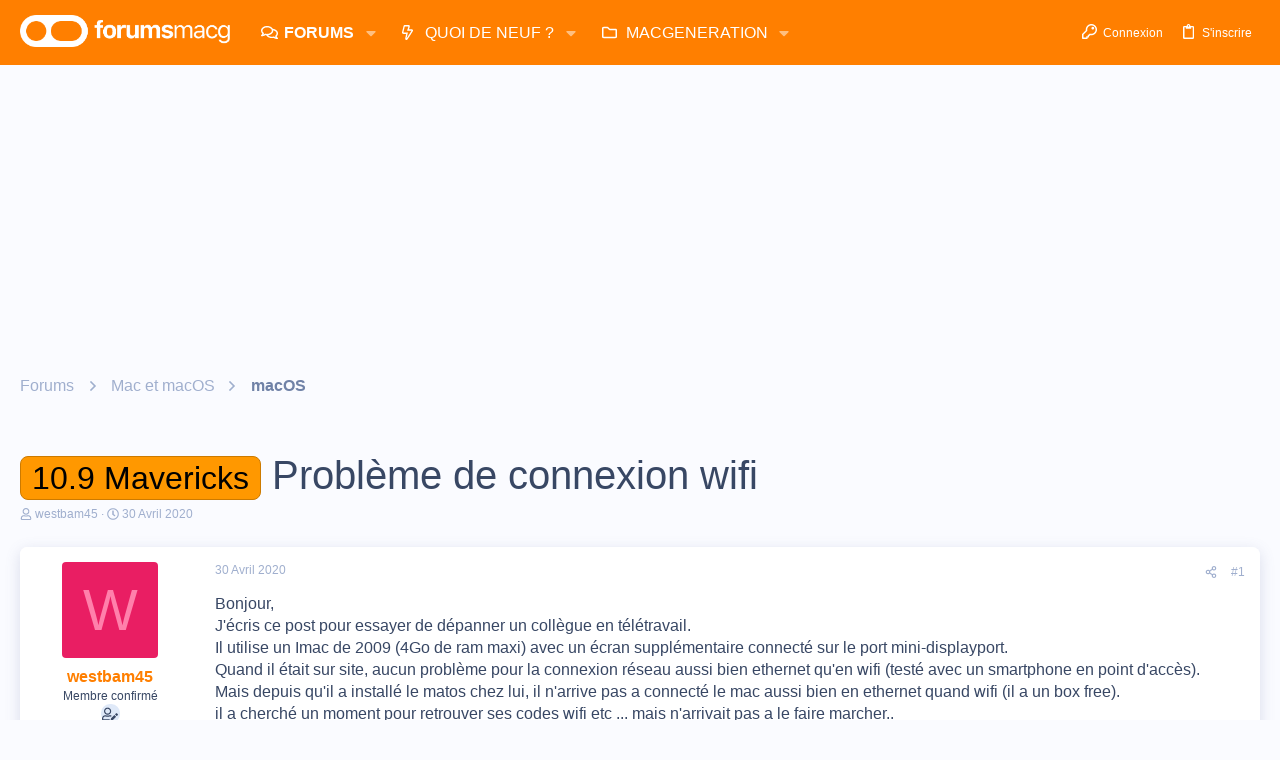

--- FILE ---
content_type: text/html; charset=utf-8
request_url: https://forums.macg.co/threads/probleme-de-connexion-wifi.1336661/
body_size: 32044
content:
<!DOCTYPE html>









	



	
	





	
	


















	





















	











	

































	



























	






	




































<html id="XF" lang="fr-FR" dir="LTR"
	  data-xf="2.3"
	  style="font-size: 62.5%;"
	  data-app="public"
	  data-template="thread_view"
	  data-container-key="node-12"
	  data-content-key="thread-1336661"
	  data-logged-in="false"
	  data-cookie-prefix="xf_"
	  data-csrf="1768676480,6bb79515b4af9eb2951b025736fef79d"
	  class="has-no-js template-thread_view  uix_hasBottomTabs uix_page--fixed  uix_hasCrumbs uix_hasPageAction"
	   data-run-jobs="">
	<head>
		<meta charset="utf-8" />
		<title>10.9 Mavericks - Problème de connexion wifi | Les forums de MacGeneration</title>
		<link rel="manifest" href="/webmanifest.php">
		
		<meta name="apple-mobile-web-app-title" content="Forums MacG">
		
			<link rel="apple-touch-icon" href="https://forums.macg.co/data/assets/logo/Slice2x.png">
			
		
		<meta http-equiv="X-UA-Compatible" content="IE=Edge" />
		<meta name="viewport" content="width=device-width, initial-scale=1, viewport-fit=cover">
		
		
			
				<meta name="theme-color" content="#ff7f00" />
				<meta name="msapplication-TileColor" content="#FF7F00">
			
		
		
		
			<link rel="apple-touch-icon" href="https://forums.macg.co/data/assets/logo/Slice2x.png">
		
		<meta name="apple-mobile-web-app-title" content="Forums MacG">

		
			
		<meta name="description" content="Bonjour, 
J&#039;écris ce post pour essayer de dépanner un collègue en télétravail.
Il utilise un Imac de 2009 (4Go de ram  maxi) avec un écran supplémentaire..." />
		<meta property="og:description" content="Bonjour, 
J&#039;écris ce post pour essayer de dépanner un collègue en télétravail.
Il utilise un Imac de 2009 (4Go de ram  maxi) avec un écran supplémentaire connecté sur le port mini-displayport.
Quand il était sur site, aucun problème pour la connexion réseau aussi bien ethernet qu&#039;en wifi (testé..." />
		<meta property="twitter:description" content="Bonjour, 
J&#039;écris ce post pour essayer de dépanner un collègue en télétravail.
Il utilise un Imac de 2009 (4Go de ram  maxi) avec un écran supplémentaire connecté sur le port mini-displayport..." />
	
		
			<meta property="og:url" content="https://forums.macg.co/threads/probleme-de-connexion-wifi.1336661/" />
		
			<link rel="canonical" href="https://forums.macg.co/threads/probleme-de-connexion-wifi.1336661/" />
		

		
			
	
	
	<meta property="og:site_name" content="Les forums de MacGeneration" />


		
		
			
	
	
	<meta property="og:type" content="website" />


		
		
			
	
	
	
		<meta property="og:title" content="10.9 Mavericks - Problème de connexion wifi" />
		<meta property="twitter:title" content="10.9 Mavericks - Problème de connexion wifi" />
	


		
		
		
		

		
	
	
	
	
	
		
	
	
	
	
	<link rel="stylesheet" href="/css.php?css=public%3Anormalize.css%2Cpublic%3Afa.css%2Cpublic%3Anormalize.css%2Cpublic%3Afa.css%2Cpublic%3Acore.less%2Cpublic%3Aapp.less&amp;s=43&amp;l=2&amp;d=1768260171&amp;k=233835fe5798934dbdc31f4518d9726103ee56d6" />
	
	

	
	
	
		
	

	<link rel="stylesheet" href="/css.php?css=public%3Aeditor.less%2Cpublic%3Aio.less%2Cpublic%3Amessage.less%2Cpublic%3Ashare_controls.less%2Cpublic%3Asiropu_ads_manager_ad.less%2Cpublic%3Astructured_list.less%2Cpublic%3Ath_uix_threadStarterPost.less%2Cpublic%3Auix.less%2Cpublic%3Auix_extendedFooter.less%2Cpublic%3Auix_socialMedia.less%2Cpublic%3Aextra.less&amp;s=43&amp;l=2&amp;d=1768260171&amp;k=789370915dc22b1f9fc61e4620e2721296aefd1d" />

	
	
		<script data-cfasync="false" src="/js/xf/preamble.min.js?_v=1e7bf7f9"></script>
	
	
	<script data-cfasync="false" src="/js/vendor/vendor-compiled.js?_v=1e7bf7f9" defer></script>
	<script data-cfasync="false" src="/js/xf/core-compiled.js?_v=1e7bf7f9" defer></script>

	<script>
	XF.samViewCountMethod = "view";
	XF.samServerTime = 1768676480;
	XF.samItem = ".samItem";
	XF.samCodeUnit = ".samCodeUnit";
	XF.samBannerUnit = ".samBannerUnit";
</script>


<script>
	window.addEventListener('DOMContentLoaded', () => {
		var bkp = document.querySelectorAll('div[data-ba]');
		if (bkp) {
			bkp.forEach(item => {
				var ad = item;
				if (ad.querySelector('ins.adsbygoogle').style.display == 'none') {
					 XF.ajax('GET', XF.canonicalizeUrl('index.php?sam-item/' + ad.dataset.ba + '/get-backup'), {}, data => {
						 if (data.backup) {
							 ad.html(data.backup);
						 }
					 }, { skipDefault: true, global: false});
				}
			});
		}
		const advHere = document.querySelectorAll('.samAdvertiseHereLink');
		if (advHere) {
			advHere.forEach(item => {
				var unit = item.parentNode;
				if (unit.classList.contains('samCustomSize')) {
					unit.style.marginBottom = 20;
				}
			});
		}
		const ff = document.querySelectorAll('div[data-position="footer_fixed"] > div[data-cv="true"]');
		if (ff) {
			ff.forEach(item => {
				XF.trigger(item, 'adView');
			});
		}
	});
</script>
	
	

		
			
		

		
	


	
	<script data-cfasync="false">
		XF.ready(() =>
		{
			XF.extendObject(true, XF.config, {
				// 
				userId: 0,
				enablePush: true,
				pushAppServerKey: 'BM0FyLuyqvP6BHbhFH7ZuWH5VKwYxG4Ajjjo8I6ZVXYgRuV/tZFoLtrcJ0j9SjfIlVMvkrlPEcNdeZUJjrOyVvY=',
				url: {
					fullBase: 'https://forums.macg.co/',
					basePath: '/',
					css: '/css.php?css=__SENTINEL__&s=43&l=2&d=1768260171',
					js: '/js/__SENTINEL__?_v=1e7bf7f9',
					icon: '/data/local/icons/__VARIANT__.svg?v=1768260171#__NAME__',
					iconInline: '/styles/fa/__VARIANT__/__NAME__.svg?v=5.15.3',
					keepAlive: '/login/keep-alive'
				},
				cookie: {
					path: '/',
					domain: '',
					prefix: 'xf_',
					secure: true,
					consentMode: 'disabled',
					consented: ["optional","_third_party"]
				},
				cacheKey: 'f3ed7234243583f554e27d349fe769c5',
				csrf: '1768676480,6bb79515b4af9eb2951b025736fef79d',
				js: {"\/js\/xf\/action.min.js?_v=1e7bf7f9":true,"\/js\/xf\/message.min.js?_v=1e7bf7f9":true,"\/js\/xf\/captcha.min.js?_v=1e7bf7f9":true,"\/js\/xf\/editor-compiled.js?_v=1e7bf7f9":true,"\/js\/siropu\/am\/core.min.js?_v=1e7bf7f9":true,"\/js\/themehouse\/io\/ripple.min.js?_v=1e7bf7f9":true,"\/js\/themehouse\/global\/20210125.min.js?_v=1e7bf7f9":true,"\/js\/themehouse\/io\/index.min.js?_v=1e7bf7f9":true,"\/js\/themehouse\/io\/vendor\/hover-intent\/hoverintent.min.js?_v=1e7bf7f9":true},
				fullJs: false,
				css: {"public:editor.less":true,"public:io.less":true,"public:message.less":true,"public:share_controls.less":true,"public:siropu_ads_manager_ad.less":true,"public:structured_list.less":true,"public:th_uix_threadStarterPost.less":true,"public:uix.less":true,"public:uix_extendedFooter.less":true,"public:uix_socialMedia.less":true,"public:extra.less":true},
				time: {
					now: 1768676480,
					today: 1768604400,
					todayDow: 6,
					tomorrow: 1768690800,
					yesterday: 1768518000,
					week: 1768086000,
					month: 1767222000,
					year: 1767222000
				},
				style: {
					light: '',
					dark: '',
					defaultColorScheme: 'light'
				},
				borderSizeFeature: '2px',
				fontAwesomeWeight: 'r',
				enableRtnProtect: true,
				
				enableFormSubmitSticky: true,
				imageOptimization: 'optimize',
				imageOptimizationQuality: 0.85,
				uploadMaxFilesize: 104857600,
				uploadMaxWidth: 1000,
				uploadMaxHeight: 1000,
				allowedVideoExtensions: ["m4v","mov","mp4","mp4v","mpeg","mpg","ogv","webm"],
				allowedAudioExtensions: ["mp3","opus","ogg","wav"],
				shortcodeToEmoji: true,
				visitorCounts: {
					conversations_unread: '0',
					alerts_unviewed: '0',
					total_unread: '0',
					title_count: true,
					icon_indicator: true
				},
				jsMt: {"xf\/action.js":"b1d7a6ae","xf\/embed.js":"711b4c36","xf\/form.js":"37adc973","xf\/structure.js":"b1d7a6ae","xf\/tooltip.js":"37adc973"},
				jsState: {},
				publicMetadataLogoUrl: '',
				publicPushBadgeUrl: 'https://forums.macg.co/styles/default/xenforo/bell.png'
			})

			XF.extendObject(XF.phrases, {
				// 
				date_x_at_time_y:     "{date}, à {time}",
				day_x_at_time_y:      "{day} à {time}",
				yesterday_at_x:       "Hier à {time}",
				x_minutes_ago:        "il y a {minutes} minutes",
				one_minute_ago:       "il y a 1 minute",
				a_moment_ago:         "Il y a un instant",
				today_at_x:           "Aujourd\'hui à {time}",
				in_a_moment:          "In a moment",
				in_a_minute:          "In a minute",
				in_x_minutes:         "In {minutes} minutes",
				later_today_at_x:     "Later today at {time}",
				tomorrow_at_x:        "Tomorrow at {time}",
				short_date_x_minutes: "{minutes}m",
				short_date_x_hours:   "{hours}h",
				short_date_x_days:    "{days}d",

				day0: "Dimanche",
				day1: "Lundi",
				day2: "Mardi",
				day3: "Mercredi",
				day4: "Jeudi",
				day5: "Vendredi",
				day6: "Samedi",

				dayShort0: "Dim",
				dayShort1: "Lun",
				dayShort2: "Mar",
				dayShort3: "Mer",
				dayShort4: "Jeu",
				dayShort5: "Ven",
				dayShort6: "Sam",

				month0: "Janvier",
				month1: "Février",
				month2: "Mars",
				month3: "Avril",
				month4: "Mai",
				month5: "Juin",
				month6: "Juillet",
				month7: "Août",
				month8: "Septembre",
				month9: "Octobre",
				month10: "Novembre",
				month11: "Décembre",

				active_user_changed_reload_page: "The active user has changed. Reload the page for the latest version.",
				server_did_not_respond_in_time_try_again: "Le serveur n\'a pas répondu à temps. S\'il vous  plaît, essayez de nouveau.",
				oops_we_ran_into_some_problems: "Oups ! Nous avons un problème.",
				oops_we_ran_into_some_problems_more_details_console: "Oops! We ran into some problems. Please try again later. More error details may be in the browser console.",
				file_too_large_to_upload: "The file is too large to be uploaded.",
				uploaded_file_is_too_large_for_server_to_process: "Le fichier transféré est trop volumineux pour le traitement du serveur.",
				files_being_uploaded_are_you_sure: "Files are still being uploaded. Are you sure you want to submit this form?",
				attach: "Joindre un fichier",
				rich_text_box: "Rich text box",
				close: "Fermer",
				link_copied_to_clipboard: "Link copied to clipboard.",
				text_copied_to_clipboard: "Text copied to clipboard.",
				loading: "Chargement…",
				you_have_exceeded_maximum_number_of_selectable_items: "You have exceeded the maximum number of selectable items.",

				processing: "En cours de traitement",
				'processing...': "En cours de traitement…",

				showing_x_of_y_items: "{count} articles affichés sur un total de {total}",
				showing_all_items: "Showing all items",
				no_items_to_display: "No items to display",

				number_button_up: "Increase",
				number_button_down: "Decrease",

				push_enable_notification_title: "Push notifications enabled successfully at Les forums de MacGeneration",
				push_enable_notification_body: "Thank you for enabling push notifications!",

				pull_down_to_refresh: "Pull down to refresh",
				release_to_refresh: "Release to refresh",
				refreshing: "Refreshing…"
			})
		})
	</script>
	
	<script data-cfasync="false" src="/js/xf/action.min.js?_v=1e7bf7f9" defer></script>
<script data-cfasync="false" src="/js/xf/message.min.js?_v=1e7bf7f9" defer></script>
<script data-cfasync="false" src="/js/xf/captcha.min.js?_v=1e7bf7f9" defer></script>
<script data-cfasync="false" src="/js/xf/editor-compiled.js?_v=1e7bf7f9" defer></script>
<script data-cfasync="false" src="/js/siropu/am/core.min.js?_v=1e7bf7f9" defer></script>
<script data-cfasync="false" src="/js/themehouse/io/ripple.min.js?_v=1e7bf7f9" defer></script>
<script data-cfasync="false" src="/js/themehouse/global/20210125.min.js?_v=1e7bf7f9" defer></script>
<script data-cfasync="false" src="/js/themehouse/io/index.min.js?_v=1e7bf7f9" defer></script>
<script data-cfasync="false" src="/js/themehouse/io/vendor/hover-intent/hoverintent.min.js?_v=1e7bf7f9" defer></script>
<script data-cfasync="false">
XF.ready(() =>
{

	// detect android device. Added to fix the dark pixel bug https://github.com/Audentio/xf2theme-issues/issues/1055

	var ua = navigator.userAgent.toLowerCase();
	var isAndroid = ua.indexOf("android") > -1; //&& ua.indexOf("mobile");

	if(isAndroid) {
	document.querySelector("html").classList.add("device--isAndroid");
	}	

})
</script>
<script data-cfasync="false">
XF.ready(() =>
{

			var threadSelector = document.querySelector('.structItem--thread') !== null;
			
			if (threadSelector) {
				document.querySelector('.structItem--thread').addEventListener('click', (e) => {
					var target = e.target;
					var skip = ['a', 'i', 'input', 'label'];
					if (target && skip.indexOf(target.tagName.toLowerCase()) === -1) {
						var href = this.querySelector('.structItem-title').getAttribute('uix-href');
						if (e.metaKey || e.cmdKey) {
							e.preventDefault();
							window.open(href, '_blank');
						} else {
							window.location = href;
						}
					}
				});
			}
	
})
</script>
<script data-cfasync="false">
XF.ready(() =>
{

		
			var sidebar = document.querySelector('.p-body-sidebar');
			var backdrop = document.querySelector('.p-body-sidebar [data-ocm-class="offCanvasMenu-backdrop"]');
		
			var hasSidebar = document.querySelector('.p-body-sidebar') !== null;
			var hasBackdrop = document.querySelector('.p-body-sidebar [data-ocm-class="offCanvasMenu-backdrop"]') !== null;
			var sidebarTrigger = document.querySelector('.uix_sidebarCanvasTrigger') !== null;
			var sidebarInner = document.querySelector('.uix_sidebarCanvasTrigger') !== null;
			
			if (sidebarTrigger) {
				document.querySelector('.uix_sidebarCanvasTrigger').addEventListener("click", (e) => {
					e.preventDefault();

					sidebar.style.display = "block";;
					window.setTimeout(function() {
						sidebar.classList.add('offCanvasMenu');
						sidebar.classList.add('offCanvasMenu--blocks');
						sidebar.classList.add('is-active');
						sidebar.classList.add('is-transitioning');
						document.querySelector('body').classList.add('sideNav--open');
					}, 50);
		
					if (hasSidebar) {
						window.setTimeout(function() {
							sidebar.classList.remove('is-transitioning');
						}, 250);
					}
		
					if (sidebarInner) {
						document.querySelector('.uix_sidebarInner').classList.add('offCanvasMenu-content');
						backdrop.classList.add('offCanvasMenu-backdrop');
						document.querySelector('body').classList.add('is-modalOpen');
					}
				})
			}
			if (hasBackdrop) {
				backdrop.addEventListener("click", (e) => {
					sidebar.classList.add('is-transitioning');
					sidebar.classList.remove('is-active');

					window.setTimeout(function() {
						sidebar.classList.remove('offCanvasMenu');
						sidebar.classList.remove('offCanvasMenu--blocks');
						sidebar.classList.remove('is-transitioning');
						document.querySelector('.uix_sidebarInner').classList.remove('offCanvasMenu-content');
						backdrop.classList.remove('offCanvasMenu-backdrop');
						document.querySelector('body').classList.remove('is-modalOpen');
						sidebar.style.display="";
					}, 250);
				});
			}
		
	
})
</script>
<script data-cfasync="false">
XF.ready(() =>
{

	/****** OFF CANVAS ******/

    var panels = {
        navigation: {
            position: 1,
        },
        account: {
            position: 2,
        },
        inbox: {
            position: 3,
        },
        alerts: {
            position: 4,
        },
    };

    var tabsContainer = document.querySelector(".sidePanel__tabs");

    var activeTab = "navigation";

    var activeTabPosition = panels[activeTab].position;

    function generateDirections() {
        var tabPanels = document.querySelectorAll(".sidePanel__tabPanel");
        tabPanels.forEach(function (tabPanel) {
            var tabPosition = tabPanel.getAttribute("data-content");
            var activeTabPosition = panels[activeTab].position;

            if (tabPosition != activeTab) {
                if (panels[tabPosition].position < activeTabPosition) {
                    tabPanel.classList.add("is-left");
                }

                if (panels[tabPosition].position > activeTabPosition) {
                    tabPanel.classList.add("is-right");
                }
            }
        });
    }

    generateDirections();

	if (tabsContainer) {
		var sidePanelTabs = tabsContainer.querySelectorAll(".sidePanel__tab");
	}
	
	if (sidePanelTabs && sidePanelTabs.length > 0) {
		sidePanelTabs.forEach(function (tab) {
			tab.addEventListener("click", function () {
				sidePanelTabs.forEach(function (tab) {
					tab.classList.remove("sidePanel__tab--active");
				});
				this.classList.add("sidePanel__tab--active");

				activeTab = this.getAttribute("data-attr");

				var tabPanels = document.querySelectorAll(".sidePanel__tabPanel");
				tabPanels.forEach(function (tabPanel) {
					tabPanel.classList.remove("is-active");
				});

				var activeTabPanel = document.querySelector(
					'.sidePanel__tabPanel[data-content="' + activeTab + '"]'
				);
				activeTabPanel.classList.add("is-active");

				var tabPanels = document.querySelectorAll(".sidePanel__tabPanel");
				tabPanels.forEach(function (tabPanel) {
					tabPanel.classList.remove("is-left", "is-right");
				});

				generateDirections();
			});
		});
	}
	
})
</script>
<script data-cfasync="false">
XF.ready(() =>
{


	/******** extra info post toggle ***********/
	
    XF.thThreadsUserExtraTrigger = {
        eventNameSpace: 'XFthThreadsUserExtraTrigger',

        init: function(e) {},

        click: function(e) {
            var target = e.target;
            var parent = target.closest('.message-user');
            var triggerContainer = target.parentElement.closest('.thThreads__userExtra--toggle');
            var container = triggerContainer.previousElementSibling;
            var child = container.querySelector('.message-userExtras');
            var eleHeight = child.offsetHeight;

            if (parent.classList.contains('userExtra--expand')) {
                container.style.height = eleHeight + 'px';
                parent.classList.toggle('userExtra--expand');
                setTimeout(function() {
                    container.style.height = '0';
                    setTimeout(function() {
                        container.style.height = '';
                    }, 200);
                }, 17);
            } else {
                container.style.height = eleHeight + 'px';
                setTimeout(function() {
                    parent.classList.toggle('userExtra--expand');
                    container.style.height = '';
                }, 200);
            }
        }
    };

    document.body.addEventListener('click', function(event) {
        var target = event.target;
        if (target.matches('.thThreads__userExtra--trigger')) {
            XF.thThreadsUserExtraTrigger.click(event);
        }
    });
	
	
})
</script>
<script data-cfasync="false">
XF.ready(() =>
{


	/******** Backstretch images ***********/

		


})
</script>
<script data-cfasync="false">
XF.ready(() =>
{


	// sidenav canvas blur fix

    document.querySelectorAll('.p-body-sideNavTrigger .button').forEach(function (button) {
        button.addEventListener('click', function () {
            document.body.classList.add('sideNav--open');
        });
    });

    document.querySelectorAll("[data-ocm-class='offCanvasMenu-backdrop']").forEach(function (backdrop) {
        backdrop.addEventListener('click', function () {
            document.body.classList.remove('sideNav--open');
        });
    });

    document.addEventListener('editor:start', function (event) {
        if (typeof event !== 'undefined' && typeof event.target !== 'undefined') {
            var ele = event.target;
            if (event?.target) {
				var ele = event.target;
				if (!ele.classList==undefined) {
					if (ele.classList.contains('js-editor')) {
						var wrapper = ele.closest('.message-editorWrapper');
						if (wrapper) {
							setTimeout(function () {
								var innerEle = wrapper.querySelector('.fr-element');
								if (innerEle) {
									innerEle.addEventListener('focus', function (e) {
										document.documentElement.classList.add('uix_editor--focused');
									});
									innerEle.addEventListener('blur', function (e) {
										document.documentElement.classList.remove('uix_editor--focused');
									});
								}
							}, 0);
						}
					}
				}
			}
        }
    });

})
</script>
<script data-cfasync="false">
XF.ready(() =>
{

	// off canvas menu closer keyboard shortcut
    document.body.addEventListener('keyup', function (e) {
        switch (e.key) {
            case 'Escape':
                var offCanvasMenu = document.querySelector('.offCanvasMenu.is-active');
                if (offCanvasMenu) {
                    var backdrop = offCanvasMenu.querySelector('.offCanvasMenu-backdrop');
                    if (backdrop) {
                        backdrop.click();
                    }
                }
                return;
        }
    });
	
})
</script>
<script data-cfasync="false">
XF.ready(() =>
{

    let uixMegaHovered = false;
    const navEls = document.querySelectorAll('.uix-navEl--hasMegaMenu');
    const pNav = document.querySelector('.p-nav');
    let menu;

    function handleMouseOver() {
        if (uixMegaHovered) {
            menu = this.getAttribute('data-nav-id');
            pNav.classList.add('uix_showMegaMenu');

            document.querySelectorAll('.uix_megaMenu__content').forEach(function (content) {
                content.classList.remove('uix_megaMenu__content--active');
            });

            document
                .querySelector('.uix_megaMenu__content--' + menu)
                .classList.add('uix_megaMenu__content--active');
        }
    }

    function handleMouseEnter() {
        uixMegaHovered = true;
    }

    function handleMouseLeave() {
        pNav.classList.remove('uix_showMegaMenu');
        uixMegaHovered = false;
    }

    navEls.forEach(function (navEl) {
        navEl.addEventListener('mouseover', handleMouseOver);
    });

    pNav.addEventListener('mouseenter', handleMouseEnter);
    pNav.addEventListener('mouseleave', handleMouseLeave);
	
})
</script>
<script data-cfasync="false">
XF.ready(() =>
{

/******** signature collapse toggle ***********/
  setTimeout(function() {
    var maxHeight = 100;

    var signatures = document.querySelectorAll('.message-signature');

    signatures.forEach(function(signature) {
      var wrapper = signature.querySelector('.bbWrapper');
      if (wrapper) {
        var height = wrapper.clientHeight;
        if (height > maxHeight) {
          signature.classList.add('message-signature--expandable');
        }
      }
    });

    /*** expand function ***/
    function expand(container, canClose) {
      var inner = container.querySelector('.bbWrapper');
      var eleHeight = inner ? inner.clientHeight : 0;
      var isExpanded = container.classList.contains('message-signature--expanded');

      if (isExpanded) {
        if (canClose) {
          container.style.height = eleHeight + 'px';
          container.classList.remove('message-signature--expanded');
          setTimeout(function() {
            container.style.height = maxHeight + 'px';
            setTimeout(function() {
              container.style.height = '';
            }, 200);
          }, 17);
        }
      } else {
        container.style.height = eleHeight + 'px';
        setTimeout(function() {
          container.classList.add('message-signature--expanded');
          container.style.height = '';
        }, 200);
      }
    }

    var hash = window.location.hash;
    if (hash && hash.indexOf('#') === 0) {
      var replacedHash = hash.replace('#', '');
      var ele = document.getElementById(replacedHash);
      if (ele) {
        ele.scrollIntoView();
      }
    }

    /*** handle hover ***/
    

    /*** handle click ***/
    var signatureExpandButtons = document.querySelectorAll('.uix_signatureExpand');

    signatureExpandButtons.forEach(function(button) {
      button.addEventListener('click', function() {
        var container = button.closest('.message-signature');
        expand(container, true);
      });
    });
  }, 0);
		
})
</script>
<script data-cfasync="false">
XF.ready(() =>
{

			setTimeout(function() {
				var doc = document.querySelector('html');
				editor = XF.getEditorInContainer(doc);
				if (!!editor && !!editor.ed) {
					editor.ed.events.on('focus', function() {
						if (document.querySelector('.uix_fabBar')) {
							var fabBar = document.querySelector('.uix_fabBar');
							fabBar.style.display = 'none';
						}
						
					});
					editor.ed.events.on('blur', function() {
						if (document.querySelector('.uix_fabBar')) {
							var fabBar = document.querySelector('.uix_fabBar');
							fabBar.style.display = '';
						}
					});
				}
			}, 100);
	
})
</script>
<script data-cfasync="false">
XF.ready(() =>
{

document.addEventListener('ajax:complete', function(e) {
		
	if (typeof e.detail == 'undefined') {
		return;
		}
    var xhr = e.detail[0];
    var status = e.detail[1];

    var data = xhr.responseJSON;
    if (!data) {
        return;
    }
    if (data.visitor) {
        var totalUnreadBadge = document.querySelector('.js-uix_badge--totalUnread');
        if (totalUnreadBadge) {
            totalUnreadBadge.dataset.badge = data.visitor.total_unread;
        }
    }
});
	
})
</script>

	
	

	



<script src="/js/themehouse/io/defer.min.js?_v=1e7bf7f9" defer></script>


	
<script src="/js/themehouse/io/deferFab.min.js?_v=1e7bf7f9" defer></script>


	
<script src="/js/themehouse/io/deferNodesCollapse.min.js?_v=1e7bf7f9" defer></script>


	
<script src="/js/themehouse/io/deferWidthToggle.min.js?_v=1e7bf7f9" defer></script>





	



	



	
	
	
	

	

	

	
		
	



	

	

	
	
	
	


		
			<link rel="icon" type="image/png" href="https://forums.macg.co/styles/orange/basic/publicFaviconUrl.png" sizes="32x32" />
		
		
		

		

		

	 <script>(function(){/*

 Copyright The Closure Library Authors.
 SPDX-License-Identifier: Apache-2.0
*/
'use strict';var g=function(a){var b=0;return function(){return b<a.length?{done:!1,value:a[b++]}:{done:!0}}},l=this||self,m=/^[\w+/_-]+[=]{0,2}$/,p=null,q=function(){},r=function(a){var b=typeof a;if("object"==b)if(a){if(a instanceof Array)return"array";if(a instanceof Object)return b;var c=Object.prototype.toString.call(a);if("[object Window]"==c)return"object";if("[object Array]"==c||"number"==typeof a.length&&"undefined"!=typeof a.splice&&"undefined"!=typeof a.propertyIsEnumerable&&!a.propertyIsEnumerable("splice"))return"array";
if("[object Function]"==c||"undefined"!=typeof a.call&&"undefined"!=typeof a.propertyIsEnumerable&&!a.propertyIsEnumerable("call"))return"function"}else return"null";else if("function"==b&&"undefined"==typeof a.call)return"object";return b},u=function(a,b){function c(){}c.prototype=b.prototype;a.prototype=new c;a.prototype.constructor=a};var v=function(a,b){Object.defineProperty(l,a,{configurable:!1,get:function(){return b},set:q})};var y=function(a,b){this.b=a===w&&b||"";this.a=x},x={},w={};var aa=function(a,b){a.src=b instanceof y&&b.constructor===y&&b.a===x?b.b:"type_error:TrustedResourceUrl";if(null===p)b:{b=l.document;if((b=b.querySelector&&b.querySelector("script[nonce]"))&&(b=b.nonce||b.getAttribute("nonce"))&&m.test(b)){p=b;break b}p=""}b=p;b&&a.setAttribute("nonce",b)};var z=function(){return Math.floor(2147483648*Math.random()).toString(36)+Math.abs(Math.floor(2147483648*Math.random())^+new Date).toString(36)};var A=function(a,b){b=String(b);"application/xhtml+xml"===a.contentType&&(b=b.toLowerCase());return a.createElement(b)},B=function(a){this.a=a||l.document||document};B.prototype.appendChild=function(a,b){a.appendChild(b)};var C=function(a,b,c,d,e,f){try{var k=a.a,h=A(a.a,"SCRIPT");h.async=!0;aa(h,b);k.head.appendChild(h);h.addEventListener("load",function(){e();d&&k.head.removeChild(h)});h.addEventListener("error",function(){0<c?C(a,b,c-1,d,e,f):(d&&k.head.removeChild(h),f())})}catch(n){f()}};var ba=l.atob("aHR0cHM6Ly93d3cuZ3N0YXRpYy5jb20vaW1hZ2VzL2ljb25zL21hdGVyaWFsL3N5c3RlbS8xeC93YXJuaW5nX2FtYmVyXzI0ZHAucG5n"),ca=l.atob("WW91IGFyZSBzZWVpbmcgdGhpcyBtZXNzYWdlIGJlY2F1c2UgYWQgb3Igc2NyaXB0IGJsb2NraW5nIHNvZnR3YXJlIGlzIGludGVyZmVyaW5nIHdpdGggdGhpcyBwYWdlLg=="),da=l.atob("RGlzYWJsZSBhbnkgYWQgb3Igc2NyaXB0IGJsb2NraW5nIHNvZnR3YXJlLCB0aGVuIHJlbG9hZCB0aGlzIHBhZ2Uu"),ea=function(a,b,c){this.b=a;this.f=new B(this.b);this.a=null;this.c=[];this.g=!1;this.i=b;this.h=c},F=function(a){if(a.b.body&&!a.g){var b=
function(){D(a);l.setTimeout(function(){return E(a,3)},50)};C(a.f,a.i,2,!0,function(){l[a.h]||b()},b);a.g=!0}},D=function(a){for(var b=G(1,5),c=0;c<b;c++){var d=H(a);a.b.body.appendChild(d);a.c.push(d)}b=H(a);b.style.bottom="0";b.style.left="0";b.style.position="fixed";b.style.width=G(100,110).toString()+"%";b.style.zIndex=G(2147483544,2147483644).toString();b.style["background-color"]=I(249,259,242,252,219,229);b.style["box-shadow"]="0 0 12px #888";b.style.color=I(0,10,0,10,0,10);b.style.display=
"flex";b.style["justify-content"]="center";b.style["font-family"]="Roboto, Arial";c=H(a);c.style.width=G(80,85).toString()+"%";c.style.maxWidth=G(750,775).toString()+"px";c.style.margin="24px";c.style.display="flex";c.style["align-items"]="flex-start";c.style["justify-content"]="center";d=A(a.f.a,"IMG");d.className=z();d.src=ba;d.style.height="24px";d.style.width="24px";d.style["padding-right"]="16px";var e=H(a),f=H(a);f.style["font-weight"]="bold";f.textContent=ca;var k=H(a);k.textContent=da;J(a,
e,f);J(a,e,k);J(a,c,d);J(a,c,e);J(a,b,c);a.a=b;a.b.body.appendChild(a.a);b=G(1,5);for(c=0;c<b;c++)d=H(a),a.b.body.appendChild(d),a.c.push(d)},J=function(a,b,c){for(var d=G(1,5),e=0;e<d;e++){var f=H(a);b.appendChild(f)}b.appendChild(c);c=G(1,5);for(d=0;d<c;d++)e=H(a),b.appendChild(e)},G=function(a,b){return Math.floor(a+Math.random()*(b-a))},I=function(a,b,c,d,e,f){return"rgb("+G(Math.max(a,0),Math.min(b,255)).toString()+","+G(Math.max(c,0),Math.min(d,255)).toString()+","+G(Math.max(e,0),Math.min(f,
255)).toString()+")"},H=function(a){a=A(a.f.a,"DIV");a.className=z();return a},E=function(a,b){0>=b||null!=a.a&&0!=a.a.offsetHeight&&0!=a.a.offsetWidth||(fa(a),D(a),l.setTimeout(function(){return E(a,b-1)},50))},fa=function(a){var b=a.c;var c="undefined"!=typeof Symbol&&Symbol.iterator&&b[Symbol.iterator];b=c?c.call(b):{next:g(b)};for(c=b.next();!c.done;c=b.next())(c=c.value)&&c.parentNode&&c.parentNode.removeChild(c);a.c=[];(b=a.a)&&b.parentNode&&b.parentNode.removeChild(b);a.a=null};var ia=function(a,b,c,d,e){var f=ha(c),k=function(n){n.appendChild(f);l.setTimeout(function(){f?(0!==f.offsetHeight&&0!==f.offsetWidth?b():a(),f.parentNode&&f.parentNode.removeChild(f)):a()},d)},h=function(n){document.body?k(document.body):0<n?l.setTimeout(function(){h(n-1)},e):b()};h(3)},ha=function(a){var b=document.createElement("div");b.className=a;b.style.width="1px";b.style.height="1px";b.style.position="absolute";b.style.left="-10000px";b.style.top="-10000px";b.style.zIndex="-10000";return b};var K={},L=null;var M=function(){},N="function"==typeof Uint8Array,O=function(a,b){a.b=null;b||(b=[]);a.j=void 0;a.f=-1;a.a=b;a:{if(b=a.a.length){--b;var c=a.a[b];if(!(null===c||"object"!=typeof c||Array.isArray(c)||N&&c instanceof Uint8Array)){a.g=b-a.f;a.c=c;break a}}a.g=Number.MAX_VALUE}a.i={}},P=[],Q=function(a,b){if(b<a.g){b+=a.f;var c=a.a[b];return c===P?a.a[b]=[]:c}if(a.c)return c=a.c[b],c===P?a.c[b]=[]:c},R=function(a,b,c){a.b||(a.b={});if(!a.b[c]){var d=Q(a,c);d&&(a.b[c]=new b(d))}return a.b[c]};
M.prototype.h=N?function(){var a=Uint8Array.prototype.toJSON;Uint8Array.prototype.toJSON=function(){var b;void 0===b&&(b=0);if(!L){L={};for(var c="ABCDEFGHIJKLMNOPQRSTUVWXYZabcdefghijklmnopqrstuvwxyz0123456789".split(""),d=["+/=","+/","-_=","-_.","-_"],e=0;5>e;e++){var f=c.concat(d[e].split(""));K[e]=f;for(var k=0;k<f.length;k++){var h=f[k];void 0===L[h]&&(L[h]=k)}}}b=K[b];c=[];for(d=0;d<this.length;d+=3){var n=this[d],t=(e=d+1<this.length)?this[d+1]:0;h=(f=d+2<this.length)?this[d+2]:0;k=n>>2;n=(n&
3)<<4|t>>4;t=(t&15)<<2|h>>6;h&=63;f||(h=64,e||(t=64));c.push(b[k],b[n],b[t]||"",b[h]||"")}return c.join("")};try{return JSON.stringify(this.a&&this.a,S)}finally{Uint8Array.prototype.toJSON=a}}:function(){return JSON.stringify(this.a&&this.a,S)};var S=function(a,b){return"number"!==typeof b||!isNaN(b)&&Infinity!==b&&-Infinity!==b?b:String(b)};M.prototype.toString=function(){return this.a.toString()};var T=function(a){O(this,a)};u(T,M);var U=function(a){O(this,a)};u(U,M);var ja=function(a,b){this.c=new B(a);var c=R(b,T,5);c=new y(w,Q(c,4)||"");this.b=new ea(a,c,Q(b,4));this.a=b},ka=function(a,b,c,d){b=new T(b?JSON.parse(b):null);b=new y(w,Q(b,4)||"");C(a.c,b,3,!1,c,function(){ia(function(){F(a.b);d(!1)},function(){d(!0)},Q(a.a,2),Q(a.a,3),Q(a.a,1))})};var la=function(a,b){V(a,"internal_api_load_with_sb",function(c,d,e){ka(b,c,d,e)});V(a,"internal_api_sb",function(){F(b.b)})},V=function(a,b,c){a=l.btoa(a+b);v(a,c)},W=function(a,b,c){for(var d=[],e=2;e<arguments.length;++e)d[e-2]=arguments[e];e=l.btoa(a+b);e=l[e];if("function"==r(e))e.apply(null,d);else throw Error("API not exported.");};var X=function(a){O(this,a)};u(X,M);var Y=function(a){this.h=window;this.a=a;this.b=Q(this.a,1);this.f=R(this.a,T,2);this.g=R(this.a,U,3);this.c=!1};Y.prototype.start=function(){ma();var a=new ja(this.h.document,this.g);la(this.b,a);na(this)};
var ma=function(){var a=function(){if(!l.frames.googlefcPresent)if(document.body){var b=document.createElement("iframe");b.style.display="none";b.style.width="0px";b.style.height="0px";b.style.border="none";b.style.zIndex="-1000";b.style.left="-1000px";b.style.top="-1000px";b.name="googlefcPresent";document.body.appendChild(b)}else l.setTimeout(a,5)};a()},na=function(a){var b=Date.now();W(a.b,"internal_api_load_with_sb",a.f.h(),function(){var c;var d=a.b,e=l[l.btoa(d+"loader_js")];if(e){e=l.atob(e);
e=parseInt(e,10);d=l.btoa(d+"loader_js").split(".");var f=l;d[0]in f||"undefined"==typeof f.execScript||f.execScript("var "+d[0]);for(;d.length&&(c=d.shift());)d.length?f[c]&&f[c]!==Object.prototype[c]?f=f[c]:f=f[c]={}:f[c]=null;c=Math.abs(b-e);c=1728E5>c?0:c}else c=-1;0!=c&&(W(a.b,"internal_api_sb"),Z(a,Q(a.a,6)))},function(c){Z(a,c?Q(a.a,4):Q(a.a,5))})},Z=function(a,b){a.c||(a.c=!0,a=new l.XMLHttpRequest,a.open("GET",b,!0),a.send())};(function(a,b){l[a]=function(c){for(var d=[],e=0;e<arguments.length;++e)d[e-0]=arguments[e];l[a]=q;b.apply(null,d)}})("__d3lUW8vwsKlB__",function(a){"function"==typeof window.atob&&(a=window.atob(a),a=new X(a?JSON.parse(a):null),(new Y(a)).start())});}).call(this);

window.__d3lUW8vwsKlB__("[base64]");</script> <script defer data-domain="forums.macg.co" src="https://stats.macg.io/js/script.outbound-links.js"></script> <script> var optidigitalQueue = optidigitalQueue || {};
        optidigitalQueue.cmd = optidigitalQueue.cmd || []; </script> <script type='text/javascript'
        id='optidigital-ad-init'
        async
        data-config='{"adUnit": "/1021716/od.forums.macg.co/article"}'
        src='//scripts.opti-digital.com/tags/?site=forums.macg'> </script> 

</head>

	<body data-template="thread_view">

	

		
			
		

		
	


	

		
			
		

		
	

		<style>
	.p-pageWrapper .p-navSticky {
		top: 0 !important;
	}

	

	
	

	
	
	
		
			
			
				
			
		
	

	

	
		
	

		
		
		.uix_mainTabBar {top: 65px !important;}
		.uix_stickyBodyElement:not(.offCanvasMenu) {
			top: 85px !important;
			min-height: calc(100vh - 85px) !important;
		}
		.uix_sidebarInner .uix_sidebar--scroller {margin-top: 85px;}
		.uix_sidebarInner {margin-top: -85px;}
		.p-body-sideNavInner .uix_sidebar--scroller {margin-top: 85px;}
		.p-body-sideNavInner {margin-top: -85px;}
		.uix_stickyCategoryStrips {top: 85px !important;}
		#XF .u-anchorTarget {
			height: 85px;
			margin-top: -85px;
		}
	
		

		
			@media (max-width: $uix_sidebarBreakpoint) {
		
				.p-sectionLinks {display: none;}

				

				.uix_mainTabBar {top: 65px !important;}
				.uix_stickyBodyElement:not(.offCanvasMenu) {
					top: 85px !important;
					min-height: calc(100vh - 85px) !important;
				}
				.uix_sidebarInner .uix_sidebar--scroller {margin-top: 85px;}
				.uix_sidebarInner {margin-top: -85px;}
				.p-body-sideNavInner .uix_sidebar--scroller {margin-top: 85px;}
				.p-body-sideNavInner {margin-top: -85px;}
				.uix_stickyCategoryStrips {top: 85px !important;}
				#XF .u-anchorTarget {
					height: 85px;
					margin-top: -85px;
				}

				
		
			}
		
	

	.uix_sidebarNav .uix_sidebar--scroller {max-height: calc(100vh - 85px);}
	
	
</style>
		<div id="jumpToTop"></div>

		

		<div class="uix_pageWrapper--fixed">
			<div class="p-pageWrapper" id="top">

				
					
	
	



					

					

					

					
					
					

					
						<div class="p-navSticky p-navSticky--all " data-top-offset-breakpoints="
						[
							{
								&quot;breakpoint&quot;: &quot;0&quot;,
								&quot;offset&quot;: &quot;0&quot;
							}
							
							
						]
					" data-xf-init="sticky-header">
							
						<nav class="p-nav">
							<div class="p-nav-inner">
								
									
									
										
									
									<button type="button" class="button button--plain p-nav-menuTrigger  badgeContainer" data-badge="0" data-xf-click="off-canvas" data-menu=".js-headerOffCanvasMenu" role="button" tabindex="0" aria-label="Menu"><span class="button-text">
										<i aria-hidden="true"></i>
									</span></button>
									
								

								
	
	<div class="p-header-logo p-header-logo--image">
		<a class="uix_logo" href="https://forums.macg.co">
			
				

	

	
		
		

		
	

	

	<picture data-variations="{&quot;default&quot;:{&quot;1&quot;:&quot;\/macg\/logo.png&quot;,&quot;2&quot;:null}}">
		
		
		

		

		<img src="/macg/logo.png"  width="210" height="33" alt="Les forums de MacGeneration"  />
	</picture>


				
		</a>
		
			<a class="uix_logoSmall" href="https://forums.macg.co">
				

	

	
		
		

		
	

	

	<picture data-variations="{&quot;default&quot;:{&quot;1&quot;:&quot;\/macg\/uix-brandmark.png&quot;,&quot;2&quot;:null}}">
		
		
		

		

		<img src="/macg/uix-brandmark.png"  width="" height="" alt="Les forums de MacGeneration"  />
	</picture>


			</a>
		
	</div>



								
									
										<div class="p-nav-scroller hScroller" data-xf-init="h-scroller" data-auto-scroll=".p-navEl.is-selected">
											<div class="hScroller-scroll">
												<ul class="p-nav-list js-offCanvasNavSource">
													
														<li>
															
	<div class="p-navEl u-ripple is-selected" data-has-children="true">
		
			
				
	
	<a href="/"
			class="p-navEl-link p-navEl-link--splitMenu "
			
			
			data-nav-id="forums"><span>Forums</span></a>

				
					<a data-xf-key="1"
					   data-xf-click="menu"
					   data-menu-pos-ref="< .p-navEl"
					   class="p-navEl-splitTrigger"
					   role="button"
					   tabindex="0"
					   aria-label="Toggle expanded"
					   aria-expanded="false"
					   aria-haspopup="true">
					</a>
				
				
			
				
					<div class="menu menu--structural" data-menu="menu" aria-hidden="true">
						<div class="menu-content">
							
								
	
	
	<a href="/whats-new/posts/"
			class="menu-linkRow u-ripple u-indentDepth0 js-offCanvasCopy "
			
			
			data-nav-id="newPosts"><span>Nouveaux sujets</span></a>

	

							
						</div>
					</div>
				
			
			
			
		
			
	
</div>

														</li>
													
														<li>
															
	<div class="p-navEl u-ripple " data-has-children="true">
		
			
				
	
	<a href="/whats-new/posts/"
			class="p-navEl-link p-navEl-link--splitMenu "
			
			
			data-nav-id="whatsNew"><span>Quoi de neuf ?</span></a>

				
					<a data-xf-key="2"
					   data-xf-click="menu"
					   data-menu-pos-ref="< .p-navEl"
					   class="p-navEl-splitTrigger"
					   role="button"
					   tabindex="0"
					   aria-label="Toggle expanded"
					   aria-expanded="false"
					   aria-haspopup="true">
					</a>
				
				
			
				
					<div class="menu menu--structural" data-menu="menu" aria-hidden="true">
						<div class="menu-content">
							
								
	
	
	<a href="/featured/"
			class="menu-linkRow u-ripple u-indentDepth0 js-offCanvasCopy "
			
			
			data-nav-id="featured"><span>Favoris</span></a>

	

							
								
	
	
	<a href="/whats-new/posts/"
			class="menu-linkRow u-ripple u-indentDepth0 js-offCanvasCopy "
			 rel="nofollow"
			
			data-nav-id="whatsNewPosts"><span>Nouveaux sujets</span></a>

	

							
								
	
	
	<a href="/whats-new/profile-posts/"
			class="menu-linkRow u-ripple u-indentDepth0 js-offCanvasCopy "
			 rel="nofollow"
			
			data-nav-id="whatsNewProfilePosts"><span>Nouveaux messages de profil</span></a>

	

							
								
	
	
	<a href="/whats-new/latest-activity"
			class="menu-linkRow u-ripple u-indentDepth0 js-offCanvasCopy "
			 rel="nofollow"
			
			data-nav-id="latestActivity"><span>Activité récente</span></a>

	

							
						</div>
					</div>
				
			
			
			
		
			
	
</div>

														</li>
													
														<li>
															
	<div class="p-navEl u-ripple " data-has-children="true">
		
			
				
	
	<a href="https://macg.co/"
			class="p-navEl-link p-navEl-link--splitMenu "
			
			
			data-nav-id="MacGeneration"><span>MacGeneration</span></a>

				
					<a data-xf-key="3"
					   data-xf-click="menu"
					   data-menu-pos-ref="< .p-navEl"
					   class="p-navEl-splitTrigger"
					   role="button"
					   tabindex="0"
					   aria-label="Toggle expanded"
					   aria-expanded="false"
					   aria-haspopup="true">
					</a>
				
				
			
				
					<div class="menu menu--structural" data-menu="menu" aria-hidden="true">
						<div class="menu-content">
							
								
	
	
	<a href="https://www.macg.co"
			class="menu-linkRow u-ripple u-indentDepth0 js-offCanvasCopy "
			
			
			data-nav-id="macg"><span>MacGeneration</span></a>

	

							
								
	
	
	<a href="https://www.igen.fr"
			class="menu-linkRow u-ripple u-indentDepth0 js-offCanvasCopy "
			
			
			data-nav-id="igen"><span>iGeneration</span></a>

	

							
								
	
	
	<a href="https://www.watchgeneration.fr"
			class="menu-linkRow u-ripple u-indentDepth0 js-offCanvasCopy "
			
			
			data-nav-id="watch"><span>WatchGeneration</span></a>

	

							
								
	
	
	<a href="https://jeveuxle.top"
			class="menu-linkRow u-ripple u-indentDepth0 js-offCanvasCopy "
			
			
			data-nav-id="jvlt"><span>Je veux le.top</span></a>

	

							
								
	
	
	<a href="https://www.ioccasion.fr"
			class="menu-linkRow u-ripple u-indentDepth0 js-offCanvasCopy "
			
			
			data-nav-id="ioccasion"><span>iOccasion</span></a>

	

							
								
	
	
	<a href="https://refurbgeneration.com"
			class="menu-linkRow u-ripple u-indentDepth0 js-offCanvasCopy "
			
			
			data-nav-id="refurb"><span>RefurbGeneration</span></a>

	

							
						</div>
					</div>
				
			
			
			
		
			
	
</div>

														</li>
													
												</ul>
											</div>
										</div>
									

									
								

								
	


								
									<div class="p-nav-opposite">
										
											
		
			
				
					<div class="p-navgroup p-account p-navgroup--guest">
						
							
								
	
		
		
	
		
			<a href="/login/" class="p-navgroup-link p-navgroup-link--textual p-navgroup-link--logIn" data-xf-click="menu" tabindex="0" aria-expanded="false" aria-haspopup="true">
				<i></i>
				<span class="p-navgroup-linkText">Connexion</span>
			</a>
			<div class="menu menu--structural menu--medium" data-menu="menu" aria-hidden="true" data-href="/login/"></div>
		
	
	
		
			<a href="/register/" class="p-navgroup-link u-ripple p-navgroup-link--textual p-navgroup-link--register" data-xf-click="overlay" data-follow-redirects="on">
				<i></i>
				<span class="p-navgroup-linkText">S'inscrire</span>
			</a>
		
	

	

							
						
					</div>
				
				
					<div class="p-navgroup p-discovery p-discovery--noSearch">
						
							
	
		
	<a href="/whats-new/"
	   class="p-navgroup-link p-navgroup-link--iconic p-navgroup-link--whatsnew"
	   title="Quoi de neuf ?">
		<i aria-hidden="true"></i>
		<span class="p-navgroup-linkText">Quoi de neuf ?</span>
	</a>

	

							
	
		
		
	
	

						
					</div>
				
				
	

			
		
	
											
	
		
	

	

										
									</div>
								
							</div>
							
						</nav>
					
							
		
			<div class="p-sectionLinks p-sectionLinks--empty"></div>
		
	
						</div>
						

					
						
						
							<header class="p-header" id="header">
								<div class="p-header-inner">
									
						
							<div class="p-header-content">
								
									
										
	
	<div class="p-header-logo p-header-logo--image">
		<a class="uix_logo" href="https://forums.macg.co">
			
				

	

	
		
		

		
	

	

	<picture data-variations="{&quot;default&quot;:{&quot;1&quot;:&quot;\/macg\/logo.png&quot;,&quot;2&quot;:null}}">
		
		
		

		

		<img src="/macg/logo.png"  width="210" height="33" alt="Les forums de MacGeneration"  />
	</picture>


				
		</a>
		
			<a class="uix_logoSmall" href="https://forums.macg.co">
				

	

	
		
		

		
	

	

	<picture data-variations="{&quot;default&quot;:{&quot;1&quot;:&quot;\/macg\/uix-brandmark.png&quot;,&quot;2&quot;:null}}">
		
		
		

		

		<img src="/macg/uix-brandmark.png"  width="" height="" alt="Les forums de MacGeneration"  />
	</picture>


			</a>
		
	</div>


									

									
								
							</div>
						
					
								</div>
							</header>
						
					
					

					
	

					
	

					
	

					
	

					
				

				
				<div class="offCanvasMenu offCanvasMenu--nav js-headerOffCanvasMenu" data-menu="menu" aria-hidden="true" data-ocm-builder="navigation">
					<div class="offCanvasMenu-backdrop" data-menu-close="true"></div>
					<div class="offCanvasMenu-content">
						
						<div class="sidePanel sidePanel--nav sidePanel--visitor">
	<div class="sidePanel__tabPanels">
		
		<div data-content="navigation" class="is-active sidePanel__tabPanel js-navigationTabPanel">
			
							<div class="offCanvasMenu-header">
								Menu
								<a class="offCanvasMenu-closer" data-menu-close="true" role="button" tabindex="0" aria-label="Fermer"></a>
							</div>
							
							<div class="js-offCanvasNavTarget"></div>
							
							
						
		</div>
		
		
		
	</div>
</div>

						
						<div class="offCanvasMenu-installBanner js-installPromptContainer" style="display: none;" data-xf-init="install-prompt">
							<div class="offCanvasMenu-installBanner-header">Install the app</div>
							<button type="button" class="button js-installPromptButton"><span class="button-text">Install</span></button>
							<template class="js-installTemplateIOS">
								<div class="js-installTemplateContent">
									<div class="overlay-title">How to install the app on iOS</div>
									<div class="block-body">
										<div class="block-row">
											<p>
												Follow along with the video below to see how to install our site as a web app on your home screen.
											</p>
											<p style="text-align: center">
												<video src="/styles/default/xenforo/add_to_home.mp4"
													width="280" height="480" autoplay loop muted playsinline></video>
											</p>
											<p>
												<small><strong>Note:</strong> This feature may not be available in some browsers.</small>
											</p>
										</div>
									</div>
								</div>
							</template>
						</div>
					</div>
				</div>

				
	


				<div class="p-body">

					

					<div class="p-body-inner ">
						
						<!--XF:EXTRA_OUTPUT-->


						
	
		
	
		

		
	

	


						
	


						
	


						
	
		
	 <div class="samCodeUnit" data-position="container_breadcrumb_top_above"> <div class="samItem" style="min-height:100px"> <div style='display:none;' class="Billboard_1"></div> <!-- Mobile_Top --><div id='optidigital-adslot-Mobile_Top' style='display:none;' class="Mobile_Top"></div> </div> </div> 

	
	
		<div class="breadcrumb ">
			<div class="pageContent">
				
					
						
							<ul class="p-breadcrumbs "
								itemscope itemtype="https://schema.org/BreadcrumbList">
								
									
		

		
		
		
			
			
	<li itemprop="itemListElement" itemscope itemtype="https://schema.org/ListItem">
		<a href="/" itemprop="item">
			
				<span itemprop="name">Forums</span>
			
		</a>
		<meta itemprop="position" content="1" />
	</li>

		

			
		
			
			
	<li itemprop="itemListElement" itemscope itemtype="https://schema.org/ListItem">
		<a href="/categories/mac-et-macos.4/" itemprop="item">
			
				<span itemprop="name">Mac et macOS</span>
			
		</a>
		<meta itemprop="position" content="2" />
	</li>

		
			
			
	<li itemprop="itemListElement" itemscope itemtype="https://schema.org/ListItem">
		<a href="/forums/macos.12/" itemprop="item">
			
				<span itemprop="name">macOS</span>
			
		</a>
		<meta itemprop="position" content="3" />
	</li>

		
	
								
							</ul>
						
					
				
			</div>
		</div>
	

	
	

		
			
		

		
	



	


						
	


						
	<noscript class="js-jsWarning"><div class="blockMessage blockMessage--important blockMessage--iconic u-noJsOnly">JavaScript is disabled. For a better experience, please enable JavaScript in your browser before proceeding.</div></noscript>

						
	<div class="blockMessage blockMessage--important blockMessage--iconic js-browserWarning" style="display: none">Vous utilisez un navigateur non à jour ou ancien. Il ne peut pas afficher ce site ou d'autres sites correctement.<br />Vous devez le mettre à jour ou utiliser un <a href="https://www.google.com/chrome" target="_blank">navigateur alternatif</a>.</div>



						<div uix_component="MainContainer" class="uix_contentWrapper">

							
	


							
	

		
			
		

		
	



	

		
		<!-- /1021716/728_macg_forums_home -->
		<div id='div-gpt-ad-1572441135021-0' class="block block-outer-middle">
		  <script>
		    googletag.cmd.push(function() { googletag.display('div-gpt-ad-1572441135021-0'); });
		  </script>
		</div>

	


							
	

							
	

							
	

							
	


							<div class="p-body-main  ">
								
								

								
	

								<div uix_component="MainContent" class="p-body-content">
									<!-- ABOVE MAIN CONTENT -->
									
	

									
	

									
	

									
	

									
	

									<div class="p-body-pageContent">
										
	

										
	

										
	

										
	
		
	
		
			
			<div class="p-body-header">
			
				<div class="pageContent">
					
						
							<div class="uix_headerInner">
								
				<div class="test">
									
										<div class="p-title ">
											
												
													<h1 class="p-title-value"><span class="label label--orange" dir="auto">10.9 Mavericks</span><span class="label-append">&nbsp;</span>Problème de connexion wifi</h1>
												
											
										</div>
									

									
										<div class="p-description">
	<ul class="listInline listInline--bullet">
		<li>
			<i class="fa--xf far fa-user "><svg xmlns="http://www.w3.org/2000/svg" role="img" ><title>Créateur du sujet</title><use href="/data/local/icons/regular.svg?v=1768260171#user"></use></svg></i>
			<span class="u-srOnly">Créateur du sujet</span>

			<a href="/members/westbam45.1162859/" class="username  u-concealed" dir="auto" data-user-id="1162859" data-xf-init="member-tooltip">westbam45</a>
		</li>
		<li>
			<i class="fa--xf far fa-clock "><svg xmlns="http://www.w3.org/2000/svg" role="img" ><title>Date de début</title><use href="/data/local/icons/regular.svg?v=1768260171#clock"></use></svg></i>
			<span class="u-srOnly">Date de début</span>

			<a href="/threads/probleme-de-connexion-wifi.1336661/" class="u-concealed"><time  class="u-dt" dir="auto" datetime="2020-04-30T10:09:04+0200" data-timestamp="1588234144" data-date="30 Avril 2020" data-time="10:09" data-short="Avr &#039;20" title="30 Avril 2020, à 10:09">30 Avril 2020</time></a>
		</li>
		
		
	</ul>
</div>
									
								</div>
			
							</div>
						
						
					
				</div>
			</div>
		
	

	

										
	

										














	
	
	
		
	
	
	


	
	
	
		
	
	
	


	
	
		
	
	
	


	
	



	













	



	

	
		
	








	

		
			
		

		
	











	

		
			
		

		
	



	

		
			
		

		
	



<div class="block block--messages" data-xf-init="" data-type="post" data-href="/inline-mod/" data-search-target="*">

	<span class="u-anchorTarget" id="posts"></span>

	
		
	

	

	<div class="block-outer"></div>

	

	
		
	<div class="block-outer js-threadStatusField"></div>

	

	<div class="block-container lbContainer"
		data-xf-init="lightbox select-to-quote"
		data-message-selector=".js-post"
		data-lb-id="thread-1336661"
		data-lb-universal="1">

		<div class="block-body js-replyNewMessageContainer">
			
				


	

		
			
		

		
	



					

					
						

	
	


	

	

	

	
	<article class="message    message-threadStarterPost message--post  js-post js-inlineModContainer  "
			 data-author="westbam45"
			 data-content="post-13720753"
			 id="js-post-13720753"
			>

			

		<span class="u-anchorTarget" id="post-13720753"></span>

		
			<div class="message-inner">
				
					<div class="message-cell message-cell--user">
						

	<section class="message-user "
			 
			 
			 >

		
		
		<div class="message-avatar ">
			<div class="message-avatar-wrapper">
				
					<a href="/members/westbam45.1162859/" class="avatar avatar--m avatar--default avatar--default--dynamic" data-user-id="1162859" data-xf-init="member-tooltip" style="background-color: #e91e63; color: #ff80ab">
			<span class="avatar-u1162859-m" role="img" aria-label="westbam45">W</span> 
		</a>
				
				
			</div>
		</div>
		<div class="uix_messagePostBitWrapper">
			<div class="message-userDetails">
				<h4 class="message-name"><a href="/members/westbam45.1162859/" class="username " dir="auto" data-user-id="1162859" data-xf-init="member-tooltip">westbam45</a></h4>
				<h5 class="userTitle message-userTitle" dir="auto">Membre confirmé</h5>
				
				
					
						<div class="uix_originalPoster__icon" data-xf-init="tooltip" title="Original poster">
							<i class="fa--xf far fa-user-edit  mdi mdi-account-edit"><svg xmlns="http://www.w3.org/2000/svg" role="img" aria-hidden="true" ><use href="/data/local/icons/regular.svg?v=1768260171#user-edit"></use></svg></i>
						</div>
					
				
				
				
			</div>
			
			
				
				
					
						<div class="thThreads__message-userExtras">
					
							<div class="message-userExtras">
								
									
										<dl class="pairs pairs--justified">
											
												<dt>
													<span data-xf-init="tooltip" title="Inscrit">
														<i class="fa--xf far fa-user "><svg xmlns="http://www.w3.org/2000/svg" role="img" aria-hidden="true" ><use href="/data/local/icons/regular.svg?v=1768260171#user"></use></svg></i>
													</span>
												</dt>
											
											<dd>27 Février 2020</dd>
										</dl>
									
									
										<dl class="pairs pairs--justified">
											
												<dt>
													<span data-xf-init="tooltip" title="Messages">
														<i class="fa--xf far fa-comments "><svg xmlns="http://www.w3.org/2000/svg" role="img" aria-hidden="true" ><use href="/data/local/icons/regular.svg?v=1768260171#comments"></use></svg></i>
													</span>
												</dt>
												
											<dd>31</dd>
										</dl>
									
									
									
										<dl class="pairs pairs--justified">
											
												<dt>
													<span data-xf-init="tooltip" title="Réactions">
														<i class="fa--xf far fa-thumbs-up "><svg xmlns="http://www.w3.org/2000/svg" role="img" aria-hidden="true" ><use href="/data/local/icons/regular.svg?v=1768260171#thumbs-up"></use></svg></i>
													</span>
												</dt>
												
											<dd>3</dd>
										</dl>
									
									
									
										<dl class="pairs pairs--justified">
											
												<dt>
													<span data-xf-init="tooltip" title="Age">
														<i class="fa--xf far fa-birthday-cake "><svg xmlns="http://www.w3.org/2000/svg" role="img" aria-hidden="true" ><use href="/data/local/icons/regular.svg?v=1768260171#birthday-cake"></use></svg></i>
													</span>
												</dt>
											
											<dd>45</dd>
										</dl>
									
									
									
									
								
							</div>
						
							</div>
							<div class="thThreads__userExtra--toggle">
								<a href="javascript:;" class="thThreads__userExtra--trigger"></a>
							</div>
						
				
			
		</div>
		<span class="message-userArrow"></span>
	</section>

					</div>
				

				
					<div class="message-cell message-cell--main">
						
							<div class="message-main uix_messageContent js-quickEditTarget">

								
									

          

	<header class="message-attribution message-attribution--split">
		<ul class="message-attribution-main listInline ">
			
			<li class="u-concealed">
				<a href="/threads/probleme-de-connexion-wifi.1336661/post-13720753" rel="nofollow" >
					<time  class="u-dt" dir="auto" datetime="2020-04-30T10:09:04+0200" data-timestamp="1588234144" data-date="30 Avril 2020" data-time="10:09" data-short="Avr &#039;20" title="30 Avril 2020, à 10:09">30 Avril 2020</time>
				</a>
			</li>
			
			
		</ul>

		<ul class="message-attribution-opposite message-attribution-opposite--list ">
			
			<li>
				<a href="/threads/probleme-de-connexion-wifi.1336661/post-13720753"
					class="message-attribution-gadget"
					data-xf-init="share-tooltip"
					data-href="/posts/13720753/share"
					aria-label="Share"
					rel="nofollow">
					<i class="fa--xf far fa-share-alt "><svg xmlns="http://www.w3.org/2000/svg" role="img" aria-hidden="true" ><use href="/data/local/icons/regular.svg?v=1768260171#share-alt"></use></svg></i>
				</a>
			</li>
			
				<li class="u-hidden js-embedCopy">
					
	<a href="javascript:"
		data-xf-init="copy-to-clipboard"
		data-copy-text="&lt;div class=&quot;js-xf-embed&quot; data-url=&quot;https://forums.macg.co&quot; data-content=&quot;post-13720753&quot;&gt;&lt;/div&gt;&lt;script defer src=&quot;https://forums.macg.co/js/xf/external_embed.js?_v=1e7bf7f9&quot;&gt;&lt;/script&gt;"
		data-success="Embed code HTML copied to clipboard."
		class="">
		<i class="fa--xf far fa-code "><svg xmlns="http://www.w3.org/2000/svg" role="img" aria-hidden="true" ><use href="/data/local/icons/regular.svg?v=1768260171#code"></use></svg></i>
	</a>

				</li>
			
			
			
				<li>
					<a href="/threads/probleme-de-connexion-wifi.1336661/post-13720753" rel="nofollow">
						#1
					</a>
				</li>
			
		</ul>
	</header>

								

								<div class="message-content js-messageContent">
									

										
											
	
	
	

										

										
											
	
	
	<div class="message-userContent lbContainer js-lbContainer "
		 data-lb-id="post-13720753"
		 data-lb-caption-desc="westbam45 &middot; 30 Avril 2020, à 10:09">

		
			

	
		
	

		

		<article class="message-body js-selectToQuote">
			
				
			
			
			<div >
				
					
	

		
			
		

		
	

<div class="bbWrapper">Bonjour, <br />
J&#039;écris ce post pour essayer de dépanner un collègue en télétravail.<br />
Il utilise un Imac de 2009 (4Go de ram  maxi) avec un écran supplémentaire connecté sur le port mini-displayport.<br />
Quand il était sur site, aucun problème pour la connexion réseau aussi bien ethernet qu&#039;en wifi (testé avec un smartphone en point d&#039;accès).<br />
Mais depuis qu&#039;il a installé le matos chez lui, il n&#039;arrive pas a connecté le mac aussi bien en ethernet quand wifi (il a un box free).<br />
il a cherché un moment pour retrouver ses codes wifi etc ... mais n&#039;arrivait pas a le faire marcher..<br />
Et la ce matin il me dit que c&#039;est bon, le wifi fonctionne correctement depuis qu&#039;il a débranché l&#039;écran supplémentaire...<br />
Je ne vois pas trop le rapport. Il y a t&#039;il un bug sur cette vieille version de Macos (il est en 10.9.5 et plus d&#039;update possible)<br />
J&#039;ai vu en regardant sur le net que pas mal de monde avait des soucis de wifi sur des version assez ancienne... mais rien en rapport avec la connexion d&#039;un écran externe... <br />
Bug logiciel ou matériel ?? <br />
Si vous avez des retours à me faire sur le sujet je suis preneur ??</div>

	

		
			
		

		
	

				
			</div>
			
			<div class="js-selectToQuoteEnd">&nbsp;</div>
			
				
			
		</article>

		
			

	
		
	

		

		
	</div>

										

										
											
    

	

										

										
											
	

		
			
		

		
	


	


	

		
			
		

		
	

										

									
								</div>

								<div class="reactionsBar js-reactionsList ">
									
								</div>

								
									
    

	<footer class="message-footer">
        
        
		
			<div class="message-actionBar actionBar">
				
					
	
		<div class="actionBar-set actionBar-set--external">
			

				

				

				
					

					

					<a href="/threads/probleme-de-connexion-wifi.1336661/reply?quote=13720753"
					   class="actionBar-action actionBar-action--reply"
					   title="Répondre, en citant ce message"
					   rel="nofollow"
					   data-xf-click="quote"
					   data-quote-href="/posts/13720753/quote">Répondre</a>
				
			
		</div>
	

	

				
			</div>
		

		

		<div class="js-historyTarget message-historyTarget toggleTarget" data-href="trigger-href"></div>
	</footer>

								
							</div>

						
					</div>
				
			</div>
		
	</article>

	
	

	

		
		

	



					

					

				

	

		
			
		

		
	




	

		
			
		

		
	



					

					
						

	
	


	

	

	
	<article class="message   message--post  js-post js-inlineModContainer  "
			 data-author="RubenF"
			 data-content="post-13720863"
			 id="js-post-13720863"
			itemscope itemtype="https://schema.org/Comment" itemid="https://forums.macg.co/posts/13720863/">

			
				<meta itemprop="parentItem" itemscope itemid="https://forums.macg.co/threads/probleme-de-connexion-wifi.1336661/" />
				<meta itemprop="name" content="Post #2" />
			

		<span class="u-anchorTarget" id="post-13720863"></span>

		
			<div class="message-inner">
				
					<div class="message-cell message-cell--user">
						

	<section class="message-user "
			 itemprop="author"
			 itemscope itemtype="https://schema.org/Person"
			 itemid="https://forums.macg.co/members/rubenf.1112556/">

		
			<meta itemprop="url" content="https://forums.macg.co/members/rubenf.1112556/" />
		
		
		<div class="message-avatar ">
			<div class="message-avatar-wrapper">
				
					<a href="/members/rubenf.1112556/" class="avatar avatar--m avatar--default avatar--default--dynamic" data-user-id="1112556" data-xf-init="member-tooltip" style="background-color: #512da8; color: #b388ff">
			<span class="avatar-u1112556-m" role="img" aria-label="RubenF">R</span> 
		</a>
				
				
			</div>
		</div>
		<div class="uix_messagePostBitWrapper">
			<div class="message-userDetails">
				<h4 class="message-name"><a href="/members/rubenf.1112556/" class="username " dir="auto" data-user-id="1112556" data-xf-init="member-tooltip"><span itemprop="name">RubenF</span></a></h4>
				<h5 class="userTitle message-userTitle" dir="auto" itemprop="jobTitle">Pommé</h5>
				
				
				<div class="userBanner userBanner userBanner--skyBlue message-userBanner" itemprop="jobTitle"><span class="userBanner-before"></span><strong>Club iGen</strong><span class="userBanner-after"></span></div>
				
			</div>
			
			
				
				
					
						<div class="thThreads__message-userExtras">
					
							<div class="message-userExtras">
								
									
										<dl class="pairs pairs--justified">
											
												<dt>
													<span data-xf-init="tooltip" title="Inscrit">
														<i class="fa--xf far fa-user "><svg xmlns="http://www.w3.org/2000/svg" role="img" aria-hidden="true" ><use href="/data/local/icons/regular.svg?v=1768260171#user"></use></svg></i>
													</span>
												</dt>
											
											<dd>6 Octobre 2014</dd>
										</dl>
									
									
										<dl class="pairs pairs--justified">
											
												<dt>
													<span data-xf-init="tooltip" title="Messages">
														<i class="fa--xf far fa-comments "><svg xmlns="http://www.w3.org/2000/svg" role="img" aria-hidden="true" ><use href="/data/local/icons/regular.svg?v=1768260171#comments"></use></svg></i>
													</span>
												</dt>
												
											<dd>2 953</dd>
										</dl>
									
									
									
										<dl class="pairs pairs--justified">
											
												<dt>
													<span data-xf-init="tooltip" title="Réactions">
														<i class="fa--xf far fa-thumbs-up "><svg xmlns="http://www.w3.org/2000/svg" role="img" aria-hidden="true" ><use href="/data/local/icons/regular.svg?v=1768260171#thumbs-up"></use></svg></i>
													</span>
												</dt>
												
											<dd>217</dd>
										</dl>
									
									
									
									
										<dl class="pairs pairs--justified">
											
												<dt>
													<span data-xf-init="tooltip" title="Localité">
														<i class="fa--xf far fa-map-marker "><svg xmlns="http://www.w3.org/2000/svg" role="img" aria-hidden="true" ><use href="/data/local/icons/regular.svg?v=1768260171#map-marker"></use></svg></i>
													</span>
												</dt>
											
											<dd data-xf-init="tooltip" title="Paris">
												
													<a href="/misc/location-info?location=Paris" rel="nofollow noreferrer" target="_blank" class="u-concealed">Paris</a>
												
											</dd>
										</dl>
									
									
									
								
							</div>
						
							</div>
							<div class="thThreads__userExtra--toggle">
								<a href="javascript:;" class="thThreads__userExtra--trigger"></a>
							</div>
						
				
			
		</div>
		<span class="message-userArrow"></span>
	</section>

					</div>
				

				
					<div class="message-cell message-cell--main">
						
							<div class="message-main uix_messageContent js-quickEditTarget">

								
									

          

	<header class="message-attribution message-attribution--split">
		<ul class="message-attribution-main listInline ">
			
			<li class="u-concealed">
				<a href="/threads/probleme-de-connexion-wifi.1336661/post-13720863" rel="nofollow" itemprop="url">
					<time  class="u-dt" dir="auto" datetime="2020-04-30T11:26:00+0200" data-timestamp="1588238760" data-date="30 Avril 2020" data-time="11:26" data-short="Avr &#039;20" title="30 Avril 2020, à 11:26" itemprop="datePublished">30 Avril 2020</time>
				</a>
			</li>
			
			
		</ul>

		<ul class="message-attribution-opposite message-attribution-opposite--list ">
			
			<li>
				<a href="/threads/probleme-de-connexion-wifi.1336661/post-13720863"
					class="message-attribution-gadget"
					data-xf-init="share-tooltip"
					data-href="/posts/13720863/share"
					aria-label="Share"
					rel="nofollow">
					<i class="fa--xf far fa-share-alt "><svg xmlns="http://www.w3.org/2000/svg" role="img" aria-hidden="true" ><use href="/data/local/icons/regular.svg?v=1768260171#share-alt"></use></svg></i>
				</a>
			</li>
			
				<li class="u-hidden js-embedCopy">
					
	<a href="javascript:"
		data-xf-init="copy-to-clipboard"
		data-copy-text="&lt;div class=&quot;js-xf-embed&quot; data-url=&quot;https://forums.macg.co&quot; data-content=&quot;post-13720863&quot;&gt;&lt;/div&gt;&lt;script defer src=&quot;https://forums.macg.co/js/xf/external_embed.js?_v=1e7bf7f9&quot;&gt;&lt;/script&gt;"
		data-success="Embed code HTML copied to clipboard."
		class="">
		<i class="fa--xf far fa-code "><svg xmlns="http://www.w3.org/2000/svg" role="img" aria-hidden="true" ><use href="/data/local/icons/regular.svg?v=1768260171#code"></use></svg></i>
	</a>

				</li>
			
			
			
				<li>
					<a href="/threads/probleme-de-connexion-wifi.1336661/post-13720863" rel="nofollow">
						#2
					</a>
				</li>
			
		</ul>
	</header>

								

								<div class="message-content js-messageContent">
									

										
											
	
	
	

										

										
											
	
	
	<div class="message-userContent lbContainer js-lbContainer "
		 data-lb-id="post-13720863"
		 data-lb-caption-desc="RubenF &middot; 30 Avril 2020, à 11:26">

		

		<article class="message-body js-selectToQuote">
			
				
			
			
			<div itemprop="text">
				
					
	

		
			
		

		
	

<div class="bbWrapper">Hello, il peut tenter un reset de la PRAM et de la SMC (les liens sont dans ma signature) <br />
<br />
ça aide parfois..</div>

	

		
			
		

		
	

				
			</div>
			
			<div class="js-selectToQuoteEnd">&nbsp;</div>
			
				
			
		</article>

		

		
	</div>

										

										
											
    

	
		<div class="message-lastEdit">
			
				Dernière édition par un modérateur: <time  class="u-dt" dir="auto" datetime="2020-04-30T11:39:18+0200" data-timestamp="1588239558" data-date="30 Avril 2020" data-time="11:39" data-short="Avr &#039;20" title="30 Avril 2020, à 11:39" itemprop="dateModified">30 Avril 2020</time>
			
		</div>
	

										

										
											
	

		
			
		

		
	


	
		
			<aside class="message-signature">
				<div class="uix_signatureExpand">Toggle signature</div>
				
					<div class="bbWrapper"><b>Have you tried to turning it off and on again ? <br />
Tutoyez moi. Je suis votre ami. </b><br />
Reset <a href="https://support.apple.com/fr-fr/HT204063" target="_blank" class="link link--external" data-proxy-href="/proxy.php?link=https%3A%2F%2Fsupport.apple.com%2Ffr-fr%2FHT204063&amp;hash=27e225c1c895cd470bb6ddabda42a890" rel="nofollow ugc noopener">PRAM</a><br />
Reset <a href="https://support.apple.com/fr-fr/HT201295" target="_blank" class="link link--external" data-proxy-href="/proxy.php?link=https%3A%2F%2Fsupport.apple.com%2Ffr-fr%2FHT201295&amp;hash=6badab4f60e83ae80d1293a9a9038038" rel="nofollow ugc noopener">SMC</a><br />
Téléchargez iOS<br />
<a href="http://ipsw.me" target="_blank" class="link link--external" data-proxy-href="/proxy.php?link=http%3A%2F%2Fipsw.me&amp;hash=605a815e0bb88d0be3d524f08e9b6798" rel="nofollow ugc noopener">ipsw.me</a><br />
----------<br />
Je suis pommé.</div>
				
			</aside>
		
	


	

		
			
		

		
	

										

									
								</div>

								<div class="reactionsBar js-reactionsList ">
									
								</div>

								
									
    

	<footer class="message-footer">
        
			<div class="message-microdata" itemprop="interactionStatistic" itemtype="https://schema.org/InteractionCounter" itemscope>
				<meta itemprop="userInteractionCount" content="0" />
				<meta itemprop="interactionType" content="https://schema.org/LikeAction" />
			</div>
		
        
		
			<div class="message-actionBar actionBar">
				
					
	
		<div class="actionBar-set actionBar-set--external">
			

				

				

				
					

					

					<a href="/threads/probleme-de-connexion-wifi.1336661/reply?quote=13720863"
					   class="actionBar-action actionBar-action--reply"
					   title="Répondre, en citant ce message"
					   rel="nofollow"
					   data-xf-click="quote"
					   data-quote-href="/posts/13720863/quote">Répondre</a>
				
			
		</div>
	

	

				
			</div>
		

		

		<div class="js-historyTarget message-historyTarget toggleTarget" data-href="trigger-href"></div>
	</footer>

								
							</div>

						
					</div>
				
			</div>
		
	</article>

	
	

	

		
		

	



					

					

				

	

		
			
		

		
	




	

		
			
		

		
	



					

					
						

	
	


	

	

	
	<article class="message   message--post  js-post js-inlineModContainer  "
			 data-author="Malotrùu"
			 data-content="post-13766865"
			 id="js-post-13766865"
			itemscope itemtype="https://schema.org/Comment" itemid="https://forums.macg.co/posts/13766865/">

			
				<meta itemprop="parentItem" itemscope itemid="https://forums.macg.co/threads/probleme-de-connexion-wifi.1336661/" />
				<meta itemprop="name" content="Post #3" />
			

		<span class="u-anchorTarget" id="post-13766865"></span>

		
			<div class="message-inner">
				
					<div class="message-cell message-cell--user">
						

	<section class="message-user "
			 itemprop="author"
			 itemscope itemtype="https://schema.org/Person"
			 itemid="https://forums.macg.co/members/malotruu.1167397/">

		
			<meta itemprop="url" content="https://forums.macg.co/members/malotruu.1167397/" />
		
		
		<div class="message-avatar ">
			<div class="message-avatar-wrapper">
				
					<a href="/members/malotruu.1167397/" class="avatar avatar--m" data-user-id="1167397" data-xf-init="member-tooltip">
			<img src="/data/avatars/m/1167/1167397.jpg?1591113516" srcset="/data/avatars/l/1167/1167397.jpg?1591113516 2x" alt="Malotrùu" class="avatar-u1167397-m" width="96" height="96" loading="lazy" itemprop="image" /> 
		</a>
				
				
			</div>
		</div>
		<div class="uix_messagePostBitWrapper">
			<div class="message-userDetails">
				<h4 class="message-name"><a href="/members/malotruu.1167397/" class="username " dir="auto" data-user-id="1167397" data-xf-init="member-tooltip"><span itemprop="name">Malotrùu</span></a></h4>
				<h5 class="userTitle message-userTitle" dir="auto" itemprop="jobTitle">Membre actif</h5>
				
				
				
				
			</div>
			
			
				
				
					
						<div class="thThreads__message-userExtras">
					
							<div class="message-userExtras">
								
									
										<dl class="pairs pairs--justified">
											
												<dt>
													<span data-xf-init="tooltip" title="Inscrit">
														<i class="fa--xf far fa-user "><svg xmlns="http://www.w3.org/2000/svg" role="img" aria-hidden="true" ><use href="/data/local/icons/regular.svg?v=1768260171#user"></use></svg></i>
													</span>
												</dt>
											
											<dd>5 Mai 2020</dd>
										</dl>
									
									
										<dl class="pairs pairs--justified">
											
												<dt>
													<span data-xf-init="tooltip" title="Messages">
														<i class="fa--xf far fa-comments "><svg xmlns="http://www.w3.org/2000/svg" role="img" aria-hidden="true" ><use href="/data/local/icons/regular.svg?v=1768260171#comments"></use></svg></i>
													</span>
												</dt>
												
											<dd>139</dd>
										</dl>
									
									
									
										<dl class="pairs pairs--justified">
											
												<dt>
													<span data-xf-init="tooltip" title="Réactions">
														<i class="fa--xf far fa-thumbs-up "><svg xmlns="http://www.w3.org/2000/svg" role="img" aria-hidden="true" ><use href="/data/local/icons/regular.svg?v=1768260171#thumbs-up"></use></svg></i>
													</span>
												</dt>
												
											<dd>4</dd>
										</dl>
									
									
									
									
									
									
								
							</div>
						
							</div>
							<div class="thThreads__userExtra--toggle">
								<a href="javascript:;" class="thThreads__userExtra--trigger"></a>
							</div>
						
				
			
		</div>
		<span class="message-userArrow"></span>
	</section>

					</div>
				

				
					<div class="message-cell message-cell--main">
						
							<div class="message-main uix_messageContent js-quickEditTarget">

								
									

          

	<header class="message-attribution message-attribution--split">
		<ul class="message-attribution-main listInline ">
			
			<li class="u-concealed">
				<a href="/threads/probleme-de-connexion-wifi.1336661/post-13766865" rel="nofollow" itemprop="url">
					<time  class="u-dt" dir="auto" datetime="2020-06-09T09:48:06+0200" data-timestamp="1591688886" data-date="9 Juin 2020" data-time="09:48" data-short="Juin &#039;20" title="9 Juin 2020, à 09:48" itemprop="datePublished">9 Juin 2020</time>
				</a>
			</li>
			
			
		</ul>

		<ul class="message-attribution-opposite message-attribution-opposite--list ">
			
			<li>
				<a href="/threads/probleme-de-connexion-wifi.1336661/post-13766865"
					class="message-attribution-gadget"
					data-xf-init="share-tooltip"
					data-href="/posts/13766865/share"
					aria-label="Share"
					rel="nofollow">
					<i class="fa--xf far fa-share-alt "><svg xmlns="http://www.w3.org/2000/svg" role="img" aria-hidden="true" ><use href="/data/local/icons/regular.svg?v=1768260171#share-alt"></use></svg></i>
				</a>
			</li>
			
				<li class="u-hidden js-embedCopy">
					
	<a href="javascript:"
		data-xf-init="copy-to-clipboard"
		data-copy-text="&lt;div class=&quot;js-xf-embed&quot; data-url=&quot;https://forums.macg.co&quot; data-content=&quot;post-13766865&quot;&gt;&lt;/div&gt;&lt;script defer src=&quot;https://forums.macg.co/js/xf/external_embed.js?_v=1e7bf7f9&quot;&gt;&lt;/script&gt;"
		data-success="Embed code HTML copied to clipboard."
		class="">
		<i class="fa--xf far fa-code "><svg xmlns="http://www.w3.org/2000/svg" role="img" aria-hidden="true" ><use href="/data/local/icons/regular.svg?v=1768260171#code"></use></svg></i>
	</a>

				</li>
			
			
			
				<li>
					<a href="/threads/probleme-de-connexion-wifi.1336661/post-13766865" rel="nofollow">
						#3
					</a>
				</li>
			
		</ul>
	</header>

								

								<div class="message-content js-messageContent">
									

										
											
	
	
	

										

										
											
	
	
	<div class="message-userContent lbContainer js-lbContainer "
		 data-lb-id="post-13766865"
		 data-lb-caption-desc="Malotrùu &middot; 9 Juin 2020, à 09:48">

		

		<article class="message-body js-selectToQuote">
			
				
			
			
			<div itemprop="text">
				
					
	

		
			
		

		
	

<div class="bbWrapper">Bonjour à tous!<br />
Je vous contacte car je souhaiterai déterminer si les ralentissements/coupure de wifi que je subi en ce moment sont dues à un probleme materiel ou simplement parce que le wifi sur lequel je suis hebergé est peu efficace (wifi d&#039;entreprise)? Y aurait il un utilitaire pour trouver si le probleme est materiel ? <br />
j&#039;ai d&#039;ores et déjà lancé un diagnostique wifi, et lors du test de la connexion, celle ci s&#039;est interrompue! <br />
recemment j&#039;ai remplacé mon super drive par un raque à disque dur, donc j&#039;ai du venir deconnecté un des cables de la borne wifi, alors j&#039;ai peur d&#039;avoir abimé ce mini connecteur doré en le rebranchant <br />
<br />
merci à tous <img src="[data-uri]" class="smilie smilie--sprite smilie--sprite1837" alt=";)" title="WinkingFace    ;)" loading="lazy" data-shortname=";)" /> <br />
<br />
FR</div>

	

		
			
		

		
	

				
			</div>
			
			<div class="js-selectToQuoteEnd">&nbsp;</div>
			
				
			
		</article>

		

		
	</div>

										

										
											
    

	

										

										
											
	

		
			
		

		
	


	


	

		
			
		

		
	

										

									
								</div>

								<div class="reactionsBar js-reactionsList ">
									
								</div>

								
									
    

	<footer class="message-footer">
        
			<div class="message-microdata" itemprop="interactionStatistic" itemtype="https://schema.org/InteractionCounter" itemscope>
				<meta itemprop="userInteractionCount" content="0" />
				<meta itemprop="interactionType" content="https://schema.org/LikeAction" />
			</div>
		
        
		
			<div class="message-actionBar actionBar">
				
					
	
		<div class="actionBar-set actionBar-set--external">
			

				

				

				
					

					

					<a href="/threads/probleme-de-connexion-wifi.1336661/reply?quote=13766865"
					   class="actionBar-action actionBar-action--reply"
					   title="Répondre, en citant ce message"
					   rel="nofollow"
					   data-xf-click="quote"
					   data-quote-href="/posts/13766865/quote">Répondre</a>
				
			
		</div>
	

	

				
			</div>
		

		

		<div class="js-historyTarget message-historyTarget toggleTarget" data-href="trigger-href"></div>
	</footer>

								
							</div>

						
					</div>
				
			</div>
		
	</article>

	
	

	

		
		
		<script>
		window.beOpinionAsyncInit = function() {
		BeOpinionSDK.init({
		account: "5de9148346e0fb0001453b00"
		});
		BeOpinionSDK.watch();
		};
		</script>
		<script async src="https://widget.beopinion.com/sdk.js"></script>
			<div class="BeOpinionWidget"></div>
		

	



					

					

				

	

		
			
		

		
	


			
		</div>
	</div>

	

	
	

</div>


	

		
			
		

		
	



	

		
		<!-- /1021716/300_macg_forums -->
		<div id='div-gpt-ad-1572441135021-1' class="block block-outer-middle">
		  <script>
		    googletag.cmd.push(function() { googletag.display('div-gpt-ad-1572441135021-1'); });
		  </script>
		</div>

	







	
			<form action="/threads/probleme-de-connexion-wifi.1336661/add-reply" method="post" class="block js-quickReply"
				 data-xf-init="attachment-manager quick-reply ajax-submit draft" data-draft-url="/threads/probleme-de-connexion-wifi.1336661/draft" data-draft-autosave="30" data-captcha-context="xf_guest_thread_quick_reply" data-message-container="div[data-type=&#039;post&#039;] .js-replyNewMessageContainer"
			>
				<input type="hidden" name="_xfToken" value="1768676480,6bb79515b4af9eb2951b025736fef79d" />
				

		

		<div class="block-container">
			<div class="block-body">
				

	
	

	<div class="message message--quickReply block-topRadiusContent block-bottomRadiusContent">
		<div class="message-inner">
			<div class="message-cell message-cell--user">
				<div class="message-user ">
					<div class="message-avatar">
						<div class="message-avatar-wrapper">
							
							
								<span class="avatar avatar--m avatar--default avatar--default--text" data-user-id="0">
			<span class="avatar-u0-m"></span> 
		</span>
							
						</div>
					</div>
					<span class="message-userArrow"></span>
				</div>
			</div>
			<div class="message-cell message-cell--main">
				<div class="message-editorWrapper">
					

					
						
						
	
	

	
		
	
	

	<script class="js-editorToolbars" type="application/json">{"toolbarButtons":{"moreText":{"buttons":["clearFormatting","bold","italic","fontSize","textColor","fontFamily","strikeThrough","xfInlineCode","xfInlineSpoiler"],"buttonsVisible":"6","align":"left"},"moreParagraph":{"buttons":["xfList","align","paragraphFormat"],"buttonsVisible":"3","align":"left"},"moreRich":{"buttons":["insertLink","insertImage","xfSmilie","xfMedia","xfQuote","insertTable","insertHR","insertVideo","xfSpoiler","xfCode"],"buttonsVisible":"6","align":"left"},"moreMisc":{"buttons":["undo","redo","xfBbCode","xfDraft"],"buttonsVisible":"4","align":"right"}},"toolbarButtonsMD":{"moreText":{"buttons":["bold","italic","fontSize","textColor","fontFamily","strikeThrough","xfInlineCode","xfInlineSpoiler"],"buttonsVisible":"4","align":"left"},"moreParagraph":{"buttons":["xfList","align","paragraphFormat"],"buttonsVisible":"2","align":"left"},"moreRich":{"buttons":["insertLink","insertImage","xfSmilie","insertVideo","xfMedia","xfQuote","insertTable","insertHR","xfSpoiler","xfCode"],"buttonsVisible":"2","align":"left"},"moreMisc":{"buttons":["undo","redo","clearFormatting","xfBbCode","xfDraft"],"buttonsVisible":"1","align":"right"}},"toolbarButtonsSM":{"moreText":{"buttons":["bold","italic","textColor","fontSize","textColor","fontFamily","strikeThrough","xfInlineCode","xfInlineSpoiler"],"buttonsVisible":"3","align":"left"},"moreParagraph":{"buttons":["xfList","align","paragraphFormat"],"buttonsVisible":"1","align":"left"},"moreRich":{"buttons":["insertLink","insertImage","xfSmilie","xfQuote","insertVideo","xfMedia","insertTable","insertHR","xfSpoiler","xfCode"],"buttonsVisible":"2","align":"left"},"moreMisc":{"buttons":["undo","redo","xfBbCode","clearFormatting","xfDraft"],"buttonsVisible":"1","align":"right"}},"toolbarButtonsXS":{"moreText":{"buttons":["bold","italic","fontSize","textColor","fontFamily","xfList","align","paragraphFormat","strikeThrough","xfInlineSpoiler","xfInlineCode"],"buttonsVisible":"2","align":"left"},"moreParagraph":{"buttons":[],"buttonsVisible":"0","align":"left"},"moreRich":{"buttons":["insertLink","insertImage","xfSmilie","xfQuote","insertVideo","xfMedia","insertTable","insertHR","xfSpoiler","xfCode"],"buttonsVisible":"2","align":"left"},"moreMisc":{"buttons":["undo","redo","xfBbCode","clearFormatting","xfDraft"],"buttonsVisible":"1","align":"right"}}}</script>
	<script class="js-editorToolbarSizes" type="application/json">{"SM":420,"MD":575,"LG":900}</script>
	<script class="js-editorDropdowns" type="application/json">{"xfList":{"cmd":"xfList","icon":"fa-list","buttons":["formatOL","formatUL","indent","outdent"],"title":"List"}}</script>
	<script class="js-editorLanguage" type="application/json">
		{
			"Align Center": "Aligner au centre",
			"Align Left": "Aligner à gauche",
			"Align Right": "Aligner à droite",
			"Align Justify": "Justify text",
			"Align": "Alignement",
			"Alignment": "Alignement",
			"Back": "Back",
			"Bold": "Gras",
			"By URL": "Par URL",
			"Clear Formatting": "Retirer le formatage",
			"Code": "Bloc de code",
			"Text Color": "Couleur du texte",
			"Decrease Indent": "Retrait négatif",
			"Delete Draft": "Supprimer le brouillon",
			"Drafts": "Brouillons",
			"Drop image": "Glisser une image",
			"Drop video": "Drop video",
			"Edit Link": "Edit link",
			"Font Family": "Famille de polices",
			"Font Size": "Taille de la police",
			"Normal": "Normal",
			"Heading 1": "Heading 1",
			"Heading 2": "Heading 2",
			"Heading 3": "Heading 3",
			"Increase Indent": "Tiret",
			"Inline Code": "Code",
			"Insert GIF": "Insert GIF",
			"Insert Horizontal Line": "Insert horizontal line",
			"Inline Spoiler": "Spoiler",
			"Insert Image": "Ajouter une image",
			"Insert Link": "Ajouter un lien",
			"Insert": "Insérer",
			"Italic": "Italique",
			"List": "Liste",
			"Loading image": "Loading image",
			"Media": "Média",
			"More Text": "Plus d'options…",
			"More Paragraph": "Plus d'options…",
			"More Rich": "Plus d'options…",
			"More Misc": "Plus d'options…",
			"Open Link": "Ouvrir le lien",
			"or click": "ou cliquez ici",
			"Ordered List": "Liste triée",
			"Paragraph Format": "Paragraph format",
			"Preview": "Aperçu",
			"Quote": "Citation",
			"Redo": "Redo",
			"Remove": "Supprimer",
			"Replace": "Remplacer",
			"Save Draft": "Sauvegarder le brouillon",
			"Smilies": "Smileys",
			"Something went wrong. Please try again.": "Quelque chose s'est mal passé. S'il vous plaît, essayer de nouveau ou contactez l'administrateur.",
			"Spoiler": "Bloc de spoiler",
			"Strikethrough": "Barré",
			"Text": "Texte",
			"Toggle BB Code": "Afficher\/masquer le BB code",
			"Underline": "Souligner",
			"Undo": "Undo",
			"Unlink": "Retirer le lien",
			"Unordered List": "Liste non ordonnée",
			"Update": "Mise à jour",
			"Upload Image": "Upload image",
			"Uploading": "Uploading",
			"URL": "URL",
			"Insert Table": "Ajouter un tableau",
			"Table Header": "Table header",
			"Remove Table": "Remove table",
			"Row": "Row",
			"Column": "Column",
			"Insert row above": "Ajouter un rang avant",
			"Insert row below": "Ajouter un rang après",
			"Delete row": "Delete row",
			"Insert column before": "Ajouter une colonne avant",
			"Insert column after": "Ajouter une colonne après",
			"Delete column": "Supprimer la colonne",
			"Ctrl": "Ctrl",
			"Shift": "Shift",
			"Alt": "Alt",
			"Insert Video": "Ajouter une vidéo",
			"Upload Video": "Upload video",
			"Width": "Largeur",
			"Height": "Hauteur",
			"Change Size": "Change size",
			"None": "Aucun",
			"Alternative Text": "Alt text",
			"__lang end__": ""
		}
	</script>

	<script class="js-editorCustom" type="application/json">
		[]
	</script>

	<script class="js-xfEditorMenu" type="text/template">
		<div class="menu" data-menu="menu" aria-hidden="true"
			data-href="{{href}}"
			data-load-target=".js-xfEditorMenuBody">
			<div class="menu-content">
				<div class="js-xfEditorMenuBody">
					<div class="menu-row">Chargement…</div>
				</div>
			</div>
		</div>
	</script>

	<textarea name="message_html"
		class="input js-editor u-jsOnly"
		data-xf-init="editor"
		data-original-name="message"
		data-buttons-remove="xfInsertGif"
		style="visibility: hidden; height: 137px; "
		aria-label="Rich text box"
		 data-min-height="100" placeholder="Écrivez votre réponse..." data-deferred="off" data-xf-key="r" data-preview-url="/threads/probleme-de-connexion-wifi.1336661/reply-preview"></textarea>

	

	<input type="hidden" value="" data-bb-code="message" />

	<noscript>
		<textarea name="message" class="input" aria-label="Rich text box"></textarea>
	</noscript>



	
	
		<div class="js-captchaContainer" data-row-type="fullWidth noGutter"></div>
		<noscript><input type="hidden" name="no_captcha" value="1" /></noscript>
	

	

	<div class="formButtonGroup ">
		<div class="formButtonGroup-primary">
			<button type="submit" class="button button--icon button--icon--reply button--primary"><i class="fa--xf far fa-reply "><svg xmlns="http://www.w3.org/2000/svg" role="img" aria-hidden="true" ><use href="/data/local/icons/regular.svg?v=1768260171#reply"></use></svg></i><span class="button-text">
				Publier votre réponse
			</span></button>
		</div>
		
			<div class="formButtonGroup-extra">
				
					
					
						

	
	
	
		
		<button type="button" class="button button--icon button--icon--quote button--link button--multiQuote is-hidden" data-xf-init="multi-quote" data-href="/threads/probleme-de-connexion-wifi.1336661/multi-quote" data-message-selector=".js-post" data-storage-key="multiQuoteThread" data-add-message="Message ajouté à la multi-citation." data-remove-message="Message supprimé de la multi-citation."><i class="fa--xf far fa-quote-left "><svg xmlns="http://www.w3.org/2000/svg" role="img" aria-hidden="true" ><use href="/data/local/icons/regular.svg?v=1768260171#quote-left"></use></svg></i><span class="button-text">
			Insérer les citations…
		</span></button>
	
	

					
				
			</div>
		
		<input type="hidden" name="last_date" value="1591688886" autocomplete="off" />
		<input type="hidden" name="last_known_date" value="1591688886" autocomplete="off" />
		<input type="hidden" name="parent_id" value="13766865" autocomplete="off" />
		<input type="hidden" name="load_extra" value="1" />
	</div>

					
					
				</div>
			</div>
		</div>
	</div>

			</div>
		</div>
	
				
			</form>
		



	<div class="block"  data-widget-id="47" data-widget-key="xfes_thread_view_below_quick_reply_similar_threads" data-widget-definition="xfes_similar_threads">
		<div class="block-container">
			
				<h3 class="block-header">Sujets similaires</h3>

				<div class="block-body">
					<div class="structItemContainer">
						
							

	

	<div class="structItem structItem--thread js-inlineModContainer js-threadListItem-1402211" data-author="boninmi">

	
		<div class="structItem-cell structItem-cell--icon">
			<div class="structItem-iconContainer">
				<a href="/members/boninmi.102333/" class="avatar avatar--s" data-user-id="102333" data-xf-init="member-tooltip">
			<img src="/data/avatars/s/102/102333.jpg?1260625085" srcset="/data/avatars/m/102/102333.jpg?1260625085 2x" alt="boninmi" class="avatar-u102333-s" width="48" height="48" loading="lazy" /> 
		</a>
				
			</div>
		</div>
	

	
		<div class="structItem-cell structItem-cell--main" data-xf-init="touch-proxy">
			
			<div class="structItem-title" uix-href="/threads/partage-de-connexion-android-mac-pour-les-nuls.1402211/">
				
				
				<a href="/threads/partage-de-connexion-android-mac-pour-les-nuls.1402211/" class="" data-tp-primary="on" data-xf-init="preview-tooltip" data-preview-url="/threads/partage-de-connexion-android-mac-pour-les-nuls.1402211/preview"
					>
					Partage de connexion Android Mac pour les nuls
				</a>
			</div>

			<div class="structItem-minor">
				

				
					<ul class="structItem-parts">
						<li><a href="/members/boninmi.102333/" class="username " dir="auto" data-user-id="102333" data-xf-init="member-tooltip">boninmi</a></li>
						<li class="structItem-startDate"><a href="/threads/partage-de-connexion-android-mac-pour-les-nuls.1402211/" rel="nofollow"><time  class="u-dt" dir="auto" datetime="2025-10-01T16:52:08+0200" data-timestamp="1759330328" data-date="1 Octobre 2025" data-time="16:52" data-short="Oct &#039;25" title="1 Octobre 2025, à 16:52">1 Octobre 2025</time></a></li>
						
							<li><a href="/forums/fai-et-reseau-mac.17/">FAI et réseau Mac</a></li>
						
						
						
					</ul>
				
			</div>
		</div>
	

	
		<div class="structItem-cell structItem-cell--meta" title="First message reaction score: 0">
			<dl class="pairs pairs--justified">
				<dt>Réponses</dt>
				<dd>7</dd>
			</dl>
			<dl class="pairs pairs--justified structItem-minor">
				<dt>Affichages</dt>
				<dd>2K</dd>
			</dl>
		</div>
	

	
		<div class="structItem-cell structItem-cell--latest ">
		
			
				
					<a class="uix_mobileNodeTitle" href="/forums/fai-et-reseau-mac.17/">FAI et réseau Mac</a>
				
				<a href="/threads/partage-de-connexion-android-mac-pour-les-nuls.1402211/latest" rel="nofollow"><time  class="structItem-latestDate u-dt" dir="auto" datetime="2025-10-02T18:03:31+0200" data-timestamp="1759421011" data-date="2 Octobre 2025" data-time="18:03" data-short="Oct &#039;25" title="2 Octobre 2025, à 18:03">2 Octobre 2025</time></a>
				<div class="structItem-minor">
					
						<a href="/members/locke.622862/" class="username " dir="auto" data-user-id="622862" data-xf-init="member-tooltip"><span class="username--moderator">Locke</span></a>
					
				</div>
			
		</div>
	

	
		<div class="structItem-cell structItem-cell--icon structItem-cell--iconEnd">
			<div class="structItem-iconContainer">
				
					<a href="/members/locke.622862/" class="avatar avatar--xxs" data-user-id="622862" data-xf-init="member-tooltip">
			<img src="/data/avatars/s/622/622862.jpg?1435061522"  alt="Locke" class="avatar-u622862-s" width="48" height="48" loading="lazy" /> 
		</a>
				
			</div>
		</div>
	

	</div>

						
							

	

	<div class="structItem structItem--thread js-inlineModContainer js-threadListItem-1399965" data-author="Fennec72">

	
		<div class="structItem-cell structItem-cell--icon">
			<div class="structItem-iconContainer">
				<a href="/members/fennec72.220681/" class="avatar avatar--s" data-user-id="220681" data-xf-init="member-tooltip">
			<img src="/data/avatars/s/220/220681.jpg?1325254225" srcset="/data/avatars/m/220/220681.jpg?1325254225 2x" alt="Fennec72" class="avatar-u220681-s" width="48" height="48" loading="lazy" /> 
		</a>
				
			</div>
		</div>
	

	
		<div class="structItem-cell structItem-cell--main" data-xf-init="touch-proxy">
			
			<div class="structItem-title" uix-href="/threads/les-macbook-pro-m3-ont-ils-un-probleme-avec-le-wifi.1399965/">
				
				
				<a href="/threads/les-macbook-pro-m3-ont-ils-un-probleme-avec-le-wifi.1399965/" class="" data-tp-primary="on" data-xf-init="preview-tooltip" data-preview-url="/threads/les-macbook-pro-m3-ont-ils-un-probleme-avec-le-wifi.1399965/preview"
					>
					Les MacBook Pro M3 ont-ils un problème avec le wifi?
				</a>
			</div>

			<div class="structItem-minor">
				

				
					<ul class="structItem-parts">
						<li><a href="/members/fennec72.220681/" class="username " dir="auto" data-user-id="220681" data-xf-init="member-tooltip">Fennec72</a></li>
						<li class="structItem-startDate"><a href="/threads/les-macbook-pro-m3-ont-ils-un-probleme-avec-le-wifi.1399965/" rel="nofollow"><time  class="u-dt" dir="auto" datetime="2025-03-04T19:37:54+0100" data-timestamp="1741113474" data-date="4 Mars 2025" data-time="19:37" data-short="Mar &#039;25" title="4 Mars 2025, à 19:37">4 Mars 2025</time></a></li>
						
							<li><a href="/forums/fai-et-reseau-mac.17/">FAI et réseau Mac</a></li>
						
						
						
					</ul>
				
			</div>
		</div>
	

	
		<div class="structItem-cell structItem-cell--meta" title="First message reaction score: 0">
			<dl class="pairs pairs--justified">
				<dt>Réponses</dt>
				<dd>6</dd>
			</dl>
			<dl class="pairs pairs--justified structItem-minor">
				<dt>Affichages</dt>
				<dd>1K</dd>
			</dl>
		</div>
	

	
		<div class="structItem-cell structItem-cell--latest ">
		
			
				
					<a class="uix_mobileNodeTitle" href="/forums/fai-et-reseau-mac.17/">FAI et réseau Mac</a>
				
				<a href="/threads/les-macbook-pro-m3-ont-ils-un-probleme-avec-le-wifi.1399965/latest" rel="nofollow"><time  class="structItem-latestDate u-dt" dir="auto" datetime="2025-03-06T01:54:29+0100" data-timestamp="1741222469" data-date="6 Mars 2025" data-time="01:54" data-short="Mar &#039;25" title="6 Mars 2025, à 01:54">6 Mars 2025</time></a>
				<div class="structItem-minor">
					
						<a href="/members/fennec72.220681/" class="username " dir="auto" data-user-id="220681" data-xf-init="member-tooltip">Fennec72</a>
					
				</div>
			
		</div>
	

	
		<div class="structItem-cell structItem-cell--icon structItem-cell--iconEnd">
			<div class="structItem-iconContainer">
				
					<a href="/members/fennec72.220681/" class="avatar avatar--xxs" data-user-id="220681" data-xf-init="member-tooltip">
			<img src="/data/avatars/s/220/220681.jpg?1325254225"  alt="Fennec72" class="avatar-u220681-s" width="48" height="48" loading="lazy" /> 
		</a>
				
			</div>
		</div>
	

	</div>

						
							

	

	<div class="structItem structItem--thread js-inlineModContainer js-threadListItem-1397083" data-author="Ajite">

	
		<div class="structItem-cell structItem-cell--icon">
			<div class="structItem-iconContainer">
				<a href="/members/ajite.1223127/" class="avatar avatar--s avatar--default avatar--default--dynamic" data-user-id="1223127" data-xf-init="member-tooltip" style="background-color: #ffa726; color: #ffd180">
			<span class="avatar-u1223127-s" role="img" aria-label="Ajite">A</span> 
		</a>
				
			</div>
		</div>
	

	
		<div class="structItem-cell structItem-cell--main" data-xf-init="touch-proxy">
			
			<div class="structItem-title" uix-href="/threads/wifi-tres-instable-sur-mac-mini-m1.1397083/">
				
				
				<a href="/threads/wifi-tres-instable-sur-mac-mini-m1.1397083/" class="" data-tp-primary="on" data-xf-init="preview-tooltip" data-preview-url="/threads/wifi-tres-instable-sur-mac-mini-m1.1397083/preview"
					>
					Wifi très instable sur mac mini M1
				</a>
			</div>

			<div class="structItem-minor">
				

				
					<ul class="structItem-parts">
						<li><a href="/members/ajite.1223127/" class="username " dir="auto" data-user-id="1223127" data-xf-init="member-tooltip">Ajite</a></li>
						<li class="structItem-startDate"><a href="/threads/wifi-tres-instable-sur-mac-mini-m1.1397083/" rel="nofollow"><time  class="u-dt" dir="auto" datetime="2024-09-28T10:05:00+0200" data-timestamp="1727510700" data-date="28 Septembre 2024" data-time="10:05" data-short="Sept &#039;24" title="28 Septembre 2024, à 10:05">28 Septembre 2024</time></a></li>
						
							<li><a href="/forums/fai-et-reseau-mac.17/">FAI et réseau Mac</a></li>
						
						
						
					</ul>
				
			</div>
		</div>
	

	
		<div class="structItem-cell structItem-cell--meta" title="First message reaction score: 0">
			<dl class="pairs pairs--justified">
				<dt>Réponses</dt>
				<dd>7</dd>
			</dl>
			<dl class="pairs pairs--justified structItem-minor">
				<dt>Affichages</dt>
				<dd>2K</dd>
			</dl>
		</div>
	

	
		<div class="structItem-cell structItem-cell--latest ">
		
			
				
					<a class="uix_mobileNodeTitle" href="/forums/fai-et-reseau-mac.17/">FAI et réseau Mac</a>
				
				<a href="/threads/wifi-tres-instable-sur-mac-mini-m1.1397083/latest" rel="nofollow"><time  class="structItem-latestDate u-dt" dir="auto" datetime="2024-09-28T11:06:47+0200" data-timestamp="1727514407" data-date="28 Septembre 2024" data-time="11:06" data-short="Sept &#039;24" title="28 Septembre 2024, à 11:06">28 Septembre 2024</time></a>
				<div class="structItem-minor">
					
						<a href="/members/ajite.1223127/" class="username " dir="auto" data-user-id="1223127" data-xf-init="member-tooltip">Ajite</a>
					
				</div>
			
		</div>
	

	
		<div class="structItem-cell structItem-cell--icon structItem-cell--iconEnd">
			<div class="structItem-iconContainer">
				
					<a href="/members/ajite.1223127/" class="avatar avatar--xxs avatar--default avatar--default--dynamic" data-user-id="1223127" data-xf-init="member-tooltip" style="background-color: #ffa726; color: #ffd180">
			<span class="avatar-u1223127-s" role="img" aria-label="Ajite">A</span> 
		</a>
				
			</div>
		</div>
	

	</div>

						
							

	

	<div class="structItem structItem--thread js-inlineModContainer js-threadListItem-1395639" data-author="ThomasK">

	
		<div class="structItem-cell structItem-cell--icon">
			<div class="structItem-iconContainer">
				<a href="/members/thomask.1221543/" class="avatar avatar--s avatar--default avatar--default--dynamic" data-user-id="1221543" data-xf-init="member-tooltip" style="background-color: #26a69a; color: #a7ffeb">
			<span class="avatar-u1221543-s" role="img" aria-label="ThomasK">T</span> 
		</a>
				
			</div>
		</div>
	

	
		<div class="structItem-cell structItem-cell--main" data-xf-init="touch-proxy">
			
			<div class="structItem-title" uix-href="/threads/probleme-wifi-macbook-pro-2016-15.1395639/">
				
				
				<a href="/threads/probleme-wifi-macbook-pro-2016-15.1395639/" class="" data-tp-primary="on" data-xf-init="preview-tooltip" data-preview-url="/threads/probleme-wifi-macbook-pro-2016-15.1395639/preview"
					>
					Problème wifi MacBook Pro 2016 15&quot;
				</a>
			</div>

			<div class="structItem-minor">
				

				
					<ul class="structItem-parts">
						<li><a href="/members/thomask.1221543/" class="username " dir="auto" data-user-id="1221543" data-xf-init="member-tooltip">ThomasK</a></li>
						<li class="structItem-startDate"><a href="/threads/probleme-wifi-macbook-pro-2016-15.1395639/" rel="nofollow"><time  class="u-dt" dir="auto" datetime="2024-07-18T10:52:07+0200" data-timestamp="1721292727" data-date="18 Juillet 2024" data-time="10:52" data-short="Juil &#039;24" title="18 Juillet 2024, à 10:52">18 Juillet 2024</time></a></li>
						
							<li><a href="/forums/fai-et-reseau-mac.17/">FAI et réseau Mac</a></li>
						
						
						
					</ul>
				
			</div>
		</div>
	

	
		<div class="structItem-cell structItem-cell--meta" title="First message reaction score: 0">
			<dl class="pairs pairs--justified">
				<dt>Réponses</dt>
				<dd>14</dd>
			</dl>
			<dl class="pairs pairs--justified structItem-minor">
				<dt>Affichages</dt>
				<dd>2K</dd>
			</dl>
		</div>
	

	
		<div class="structItem-cell structItem-cell--latest ">
		
			
				
					<a class="uix_mobileNodeTitle" href="/forums/fai-et-reseau-mac.17/">FAI et réseau Mac</a>
				
				<a href="/threads/probleme-wifi-macbook-pro-2016-15.1395639/latest" rel="nofollow"><time  class="structItem-latestDate u-dt" dir="auto" datetime="2024-07-18T14:35:25+0200" data-timestamp="1721306125" data-date="18 Juillet 2024" data-time="14:35" data-short="Juil &#039;24" title="18 Juillet 2024, à 14:35">18 Juillet 2024</time></a>
				<div class="structItem-minor">
					
						<a href="/members/thomask.1221543/" class="username " dir="auto" data-user-id="1221543" data-xf-init="member-tooltip">ThomasK</a>
					
				</div>
			
		</div>
	

	
		<div class="structItem-cell structItem-cell--icon structItem-cell--iconEnd">
			<div class="structItem-iconContainer">
				
					<a href="/members/thomask.1221543/" class="avatar avatar--xxs avatar--default avatar--default--dynamic" data-user-id="1221543" data-xf-init="member-tooltip" style="background-color: #26a69a; color: #a7ffeb">
			<span class="avatar-u1221543-s" role="img" aria-label="ThomasK">T</span> 
		</a>
				
			</div>
		</div>
	

	</div>

						
							

	

	<div class="structItem structItem--thread js-inlineModContainer js-threadListItem-1393499" data-author="SirDeck">

	
		<div class="structItem-cell structItem-cell--icon">
			<div class="structItem-iconContainer">
				<a href="/members/sirdeck.59/" class="avatar avatar--s" data-user-id="59" data-xf-init="member-tooltip">
			<img src="/data/avatars/s/0/59.jpg?1605716532" srcset="/data/avatars/m/0/59.jpg?1605716532 2x" alt="SirDeck" class="avatar-u59-s" width="48" height="48" loading="lazy" /> 
		</a>
				
			</div>
		</div>
	

	
		<div class="structItem-cell structItem-cell--main" data-xf-init="touch-proxy">
			
			<div class="structItem-title" uix-href="/threads/wifi-sactive-tout-seul.1393499/">
				
				
				<a href="/threads/wifi-sactive-tout-seul.1393499/" class="" data-tp-primary="on" data-xf-init="preview-tooltip" data-preview-url="/threads/wifi-sactive-tout-seul.1393499/preview"
					>
					Wifi s&#039;active tout seul
				</a>
			</div>

			<div class="structItem-minor">
				

				
					<ul class="structItem-parts">
						<li><a href="/members/sirdeck.59/" class="username " dir="auto" data-user-id="59" data-xf-init="member-tooltip">SirDeck</a></li>
						<li class="structItem-startDate"><a href="/threads/wifi-sactive-tout-seul.1393499/" rel="nofollow"><time  class="u-dt" dir="auto" datetime="2024-03-27T14:31:24+0100" data-timestamp="1711546284" data-date="27 Mars 2024" data-time="14:31" data-short="Mar &#039;24" title="27 Mars 2024, à 14:31">27 Mars 2024</time></a></li>
						
							<li><a href="/forums/fai-et-reseau-mac.17/">FAI et réseau Mac</a></li>
						
						
						
					</ul>
				
			</div>
		</div>
	

	
		<div class="structItem-cell structItem-cell--meta" title="First message reaction score: 0">
			<dl class="pairs pairs--justified">
				<dt>Réponses</dt>
				<dd>16</dd>
			</dl>
			<dl class="pairs pairs--justified structItem-minor">
				<dt>Affichages</dt>
				<dd>4K</dd>
			</dl>
		</div>
	

	
		<div class="structItem-cell structItem-cell--latest ">
		
			
				
					<a class="uix_mobileNodeTitle" href="/forums/fai-et-reseau-mac.17/">FAI et réseau Mac</a>
				
				<a href="/threads/wifi-sactive-tout-seul.1393499/latest" rel="nofollow"><time  class="structItem-latestDate u-dt" dir="auto" datetime="2024-03-30T20:20:45+0100" data-timestamp="1711826445" data-date="30 Mars 2024" data-time="20:20" data-short="Mar &#039;24" title="30 Mars 2024, à 20:20">30 Mars 2024</time></a>
				<div class="structItem-minor">
					
						<span class="username " dir="auto" data-user-id="0">Membre supprimé 428782</span>
					
				</div>
			
		</div>
	

	
		<div class="structItem-cell structItem-cell--icon structItem-cell--iconEnd">
			<div class="structItem-iconContainer">
				
					<span class="avatar avatar--xxs avatar--default avatar--default--dynamic" data-user-id="0" style="background-color: #ffca28; color: #ffe57f" title="Membre supprimé 428782">
			<span class="avatar-u0-s" role="img" aria-label="Membre supprimé 428782">M</span> 
		</span>
				
			</div>
		</div>
	

	</div>

						
					</div>
				</div>
			
		</div>
	</div>




<div class="blockMessage blockMessage--none">
	

	

	
		

		<div class="shareButtons shareButtons--iconic" data-xf-init="share-buttons" data-page-url="" data-page-title="" data-page-desc="" data-page-image="">
			<span class="u-anchorTarget" id="_xfUid-1-1768676480"></span>

			
				<span class="shareButtons-label">Share:</span>
			

			<div class="shareButtons-buttons">
				
					

					

					
						<a class="shareButtons-button shareButtons-button--brand shareButtons-button--bluesky" href="#_xfUid-1-1768676480" data-href="https://bsky.app/intent/compose?text={url}">
							<i class="fa--xf fab fa-bluesky "><svg xmlns="http://www.w3.org/2000/svg" viewBox="0 0 576 512" role="img" aria-hidden="true" ><path d="M407.8 294.7c-3.3-.4-6.7-.8-10-1.3c3.4 .4 6.7 .9 10 1.3zM288 227.1C261.9 176.4 190.9 81.9 124.9 35.3C61.6-9.4 37.5-1.7 21.6 5.5C3.3 13.8 0 41.9 0 58.4S9.1 194 15 213.9c19.5 65.7 89.1 87.9 153.2 80.7c3.3-.5 6.6-.9 10-1.4c-3.3 .5-6.6 1-10 1.4C74.3 308.6-9.1 342.8 100.3 464.5C220.6 589.1 265.1 437.8 288 361.1c22.9 76.7 49.2 222.5 185.6 103.4c102.4-103.4 28.1-156-65.8-169.9c-3.3-.4-6.7-.8-10-1.3c3.4 .4 6.7 .9 10 1.3c64.1 7.1 133.6-15.1 153.2-80.7C566.9 194 576 75 576 58.4s-3.3-44.7-21.6-52.9c-15.8-7.1-40-14.9-103.2 29.8C385.1 81.9 314.1 176.4 288 227.1z"/></svg></i>
							<span>Bluesky</span>
						</a>
					

					

					

					

					

					

					

					

					
				
			</div>
		</div>
	

</div>









										
	

									</div>
									<!-- BELOW MAIN CONTENT -->
									
	

		
			
		

		
	


									
	

								</div>

								
	
		
	

	

							</div>
							
	

						</div>
						
	
		
	
		
	

		
			
		

		
	


		
	
		<div class="breadcrumb p-breadcrumb--bottom">
			<div class="pageContent">
				
					
						
							<ul class="p-breadcrumbs p-breadcrumbs--bottom"
								itemscope itemtype="https://schema.org/BreadcrumbList">
								
									
		

		
		
		
			
			
	<li itemprop="itemListElement" itemscope itemtype="https://schema.org/ListItem">
		<a href="/" itemprop="item">
			
				<span itemprop="name">Forums</span>
			
		</a>
		<meta itemprop="position" content="1" />
	</li>

		

			
		
			
			
	<li itemprop="itemListElement" itemscope itemtype="https://schema.org/ListItem">
		<a href="/categories/mac-et-macos.4/" itemprop="item">
			
				<span itemprop="name">Mac et macOS</span>
			
		</a>
		<meta itemprop="position" content="2" />
	</li>

		
			
			
	<li itemprop="itemListElement" itemscope itemtype="https://schema.org/ListItem">
		<a href="/forums/macos.12/" itemprop="item">
			
				<span itemprop="name">macOS</span>
			
		</a>
		<meta itemprop="position" content="3" />
	</li>

		
	
								
							</ul>
						
					
				
			</div>
		</div>
	

		
	

		
			
		

		
	


	

	

						
	

					</div>
				</div>

				
	
		
	<footer class="p-footer" id="footer">


		
			
<div class="uix_extendedFooter">
	<div class="pageContent">
		<div class="uix_extendedFooterRow">
			
			
				<div class="block" data-widget-id="45" data-widget-key="statsFooter" data-widget-definition="forum_statistics">
	<div class="block-container">
		<h3 class="block-minorHeader">Statistiques du forum</h3>
		<div class="block-body block-row">
			<dl class="pairs pairs--justified count--threads">
				<dt>Sujets</dt>
				<dd>477 485</dd>
			</dl>

			<dl class="pairs pairs--justified count--messages">
				<dt>Messages</dt>
				<dd>5 665 309</dd>
			</dl>

			<dl class="pairs pairs--justified count--users">
				<dt>Membres</dt>
				<dd>163 267</dd>
			</dl>

			<dl class="pairs pairs--justified">
				<dt>Dernier membre</dt>
				<dd><a href="/members/guglielmo.1238993/" class="username " dir="auto" data-user-id="1238993" data-xf-init="member-tooltip">Guglielmo</a></dd>
			</dl>
		</div>
	</div>
</div>

	<div class="block" data-widget-id="27" data-widget-key="footer_newPosts" data-widget-definition="new_posts">
		<div class="block-container">
			
				<h3 class="block-minorHeader">
					<a href="/whats-new/posts/?skip=1" rel="nofollow">Sujets récents</a>
				</h3>
				<ul class="block-body">
					
						
							<li class="block-row">
								
	<div class="contentRow">
		<div class="contentRow-figure">
			<a href="/members/moonwalker.43387/" class="avatar avatar--xxs" data-user-id="43387" data-xf-init="member-tooltip">
			<img src="/data/avatars/s/43/43387.jpg?1549007633"  alt="Moonwalker" class="avatar-u43387-s" width="48" height="48" loading="lazy" /> 
		</a>
		</div>
		<div class="contentRow-main contentRow-main--close">
			
				<a href="/threads/kelle-musik-ecoutez-vous-donc-4-0.141379/post-14578261" >Kelle musik écoutez vous donc ? 4.0</a>
			

			<div class="contentRow-minor contentRow-minor--hideLinks">
				<ul class="listInline listInline--bullet">
					<li>Dernier : Moonwalker</li>
					<li><time  class="u-dt" dir="auto" datetime="2026-01-17T19:45:54+0100" data-timestamp="1768675554" data-date="17 Janvier 2026" data-time="19:45" data-short="15m" title="17 Janvier 2026, à 19:45">il y a 15 minutes</time></li>
				</ul>
			</div>
			<div class="contentRow-minor contentRow-minor--hideLinks">
				<a href="/forums/la-terrasse.26/">La terrasse</a>
			</div>
		</div>
	</div>

							</li>
						
							<li class="block-row">
								
	<div class="contentRow">
		<div class="contentRow-figure">
			<a href="/members/charliev.1238859/" class="avatar avatar--xxs avatar--default avatar--default--dynamic" data-user-id="1238859" data-xf-init="member-tooltip" style="background-color: #f57c00; color: #ffd180">
			<span class="avatar-u1238859-s" role="img" aria-label="CharlieV">C</span> 
		</a>
		</div>
		<div class="contentRow-main contentRow-main--close">
			
				<a href="/threads/probleme-lecteur-ssd-a1398-mbp2015.1403309/post-14578259" >Problème Lecteur SSD A1398  mbp2015</a>
			

			<div class="contentRow-minor contentRow-minor--hideLinks">
				<ul class="listInline listInline--bullet">
					<li>Dernier : CharlieV</li>
					<li><time  class="u-dt" dir="auto" datetime="2026-01-17T19:41:27+0100" data-timestamp="1768675287" data-date="17 Janvier 2026" data-time="19:41" data-short="19m" title="17 Janvier 2026, à 19:41">il y a 19 minutes</time></li>
				</ul>
			</div>
			<div class="contentRow-minor contentRow-minor--hideLinks">
				<a href="/forums/accessoires-mac.20/">Accessoires Mac</a>
			</div>
		</div>
	</div>

							</li>
						
							<li class="block-row">
								
	<div class="contentRow">
		<div class="contentRow-figure">
			<a href="/members/guglielmo.1238993/" class="avatar avatar--xxs avatar--default avatar--default--dynamic" data-user-id="1238993" data-xf-init="member-tooltip" style="background-color: #7b1fa2; color: #ea80fc">
			<span class="avatar-u1238993-s" role="img" aria-label="Guglielmo">G</span> 
		</a>
		</div>
		<div class="contentRow-main contentRow-main--close">
			
				<a href="/threads/migration-fichiers-os-x-yosemite.1403313/post-14578257" >Migration fichiers OS X Yosemite</a>
			

			<div class="contentRow-minor contentRow-minor--hideLinks">
				<ul class="listInline listInline--bullet">
					<li>Dernier : Guglielmo</li>
					<li><time  class="u-dt" dir="auto" datetime="2026-01-17T19:07:15+0100" data-timestamp="1768673235" data-date="17 Janvier 2026" data-time="19:07" data-short="54m" title="17 Janvier 2026, à 19:07">il y a 54 minutes</time></li>
				</ul>
			</div>
			<div class="contentRow-minor contentRow-minor--hideLinks">
				<a href="/forums/macos.12/">macOS</a>
			</div>
		</div>
	</div>

							</li>
						
							<li class="block-row">
								
	<div class="contentRow">
		<div class="contentRow-figure">
			<a href="/members/boninmi.102333/" class="avatar avatar--xxs" data-user-id="102333" data-xf-init="member-tooltip">
			<img src="/data/avatars/s/102/102333.jpg?1260625085"  alt="boninmi" class="avatar-u102333-s" width="48" height="48" loading="lazy" /> 
		</a>
		</div>
		<div class="contentRow-main contentRow-main--close">
			
				<a href="/threads/reinstalation-de-mail.1403305/post-14578253" >Réinstalation de Mail</a>
			

			<div class="contentRow-minor contentRow-minor--hideLinks">
				<ul class="listInline listInline--bullet">
					<li>Dernier : boninmi</li>
					<li><time  class="u-dt" dir="auto" datetime="2026-01-17T18:42:25+0100" data-timestamp="1768671745" data-date="17 Janvier 2026" data-time="18:42" data-short="1h" title="17 Janvier 2026, à 18:42">Aujourd&#039;hui à 18:42</time></li>
				</ul>
			</div>
			<div class="contentRow-minor contentRow-minor--hideLinks">
				<a href="/forums/hackintosh.121/">Hackintosh</a>
			</div>
		</div>
	</div>

							</li>
						
							<li class="block-row">
								
	<div class="contentRow">
		<div class="contentRow-figure">
			<a href="/members/inazuma12.1177573/" class="avatar avatar--xxs" data-user-id="1177573" data-xf-init="member-tooltip">
			<img src="/data/avatars/s/1177/1177573.jpg?1615135612"  alt="inazuma12" class="avatar-u1177573-s" width="48" height="48" loading="lazy" /> 
		</a>
		</div>
		<div class="contentRow-main contentRow-main--close">
			
				<a href="/threads/quel-vpn-pour-apple.1402929/post-14578241" >Quel VPN pour Apple ?</a>
			

			<div class="contentRow-minor contentRow-minor--hideLinks">
				<ul class="listInline listInline--bullet">
					<li>Dernier : inazuma12</li>
					<li><time  class="u-dt" dir="auto" datetime="2026-01-17T18:26:07+0100" data-timestamp="1768670767" data-date="17 Janvier 2026" data-time="18:26" data-short="1h" title="17 Janvier 2026, à 18:26">Aujourd&#039;hui à 18:26</time></li>
				</ul>
			</div>
			<div class="contentRow-minor contentRow-minor--hideLinks">
				<a href="/forums/fai-et-reseau-mac.17/">FAI et réseau Mac</a>
			</div>
		</div>
	</div>

							</li>
						
					
				</ul>
			
		</div>
	</div>

<div class="block" data-widget-id="29" data-widget-key="footer_onlineStatistics" data-widget-definition="online_statistics">
	<div class="block-container">
		<h3 class="block-minorHeader">En ligne</h3>
		<div class="block-body block-row">
			<dl class="pairs pairs--justified">
				<dt>Membres connectés</dt>
				<dd>13</dd>
			</dl>

			<dl class="pairs pairs--justified">
				<dt>Visiteurs en ligne</dt>
				<dd>5 788</dd>
			</dl>

			<dl class="pairs pairs--justified">
				<dt>Total</dt>
				<dd>5 801</dd>
			</dl>
		</div>
		<div class="block-footer">
			Le total inclut les membres cachés.
		</div>
	</div>
</div>

			
		</div>
	</div>
</div>

		

		<div class="p-footer-inner">
			<div class="pageContent">
				<div class="p-footer-row">
					
						<div class="p-footer-row-main">
							<ul class="p-footer-linkList p-footer-choosers">
								
									
									
										<li><a id="uix_widthToggle--trigger" data-xf-init="tooltip" title="Toggle width" rel="nofollow"><i class="fa--xf far fa-compress-alt "><svg xmlns="http://www.w3.org/2000/svg" role="img" aria-hidden="true" ><use href="/data/local/icons/regular.svg?v=1768260171#compress-alt"></use></svg></i></a></li>
									
										
										<li>
											
												
													<a href="/misc/style" data-xf-click="overlay"
														data-xf-init="tooltip" title="Sélecteur de styles" rel="nofollow">
														<i class="fa--xf far fa-paint-brush "><svg xmlns="http://www.w3.org/2000/svg" role="img" aria-hidden="true" ><use href="/data/local/icons/regular.svg?v=1768260171#paint-brush"></use></svg></i> Orange
													</a>
												
												
											
										</li>
									
									
										<li><a href="/misc/language" data-xf-click="overlay" data-xf-init="tooltip" title="Choix de la langue" rel="nofollow"><i class="fa fa-globe" aria-hidden="true"></i> Français (FR)</a></li>
									
								
							</ul>
						</div>
					
				</div>
				<div class="p-footer-row-opposite">
					<ul class="p-footer-linkList">
						

						
							<li><a href="https://ours.macg.co/conditions-generales/">Règles d’utilisation</a></li>
						

						
							<li><a href="https://ours.macg.co/vie-privee/">Politique de confidentialité</a></li>
						

						
							<li><a href="/help/">Aide</a></li>
						

						
							<li><a href="https://forums.macg.co">Accueil</a></li>
						

						<li><a href="#top" title="Haut" data-xf-click="scroll-to"><i class="fa--xf far fa-arrow-up "><svg xmlns="http://www.w3.org/2000/svg" role="img" aria-hidden="true" ><use href="/data/local/icons/regular.svg?v=1768260171#arrow-up"></use></svg></i></a></li>

						<li><a href="/forums/-/index.rss" target="_blank" class="p-footer-rssLink" title="RSS"><span aria-hidden="true"><i class="fa--xf far fa-rss "><svg xmlns="http://www.w3.org/2000/svg" role="img" aria-hidden="true" ><use href="/data/local/icons/regular.svg?v=1768260171#rss"></use></svg></i><span class="u-srOnly">RSS</span></span></a></li>
					</ul>
				</div>
			</div>
		</div>

		<div class="p-footer-copyrightRow">
			<div class="pageContent">
				<div class="uix_copyrightBlock">
					
						<div class="p-footer-copyright">
							
								<a href="https://xenforo.com" class="u-concealed" dir="ltr" target="_blank" rel="sponsored noopener">Community platform by XenForo<sup>&reg;</sup> <span class="copyright">&copy; 2010-2025 XenForo Ltd.</span></a>
								<span class="thBranding"><span class="thBranding__pipe"> | </span><a href="https://www.themehouse.com/?utm_source=forums.macg.co&utm_medium=xf2product&utm_campaign=product_branding" class="u-concealed" target="_BLANK" nofollow="nofollow">Style and add-ons by ThemeHouse</a></span>
								
							
						</div>
					

					
				</div>
				
	
		
	


	

			</div>
		</div>
	</footer>

	

		
			
		

		
	


	

				
				
					<div class="uix_fabBar uix_fabBar--active">
						
							
								<div class="u-scrollButtons js-scrollButtons" data-trigger-type="both">
									<a href="#top" class="button button--scroll ripple-JsOnly" data-xf-click="scroll-to"><span class="button-text"><i class="fa--xf far fa-arrow-up "><svg xmlns="http://www.w3.org/2000/svg" role="img" aria-hidden="true" ><use href="/data/local/icons/regular.svg?v=1768260171#arrow-up"></use></svg></i><span class="u-srOnly">Haut</span></span></a>
									
										<a href="#footer" class="button button--scroll ripple-JsOnly" data-xf-click="scroll-to"><span class="button-text"><i class="fa--xf far fa-arrow-down "><svg xmlns="http://www.w3.org/2000/svg" role="img" aria-hidden="true" ><use href="/data/local/icons/regular.svg?v=1768260171#arrow-down"></use></svg></i><span class="u-srOnly">Bas</span></span></a>
									
									<div class="u-navButtons js-navButtons" data-trigger-type="both">
										<a href="javascript:" class="button button--scroll ripple-JsOnly"><span class="button-text"><i class="fa--xf far fa-arrow-left "><svg xmlns="http://www.w3.org/2000/svg" role="img" aria-hidden="true" ><use href="/data/local/icons/regular.svg?v=1768260171#arrow-left"></use></svg></i><span class="u-srOnly">Back</span></span></a>
									</div>
								</div>
							
							
								
							
						
					</div>
				
				
				
					
	

				
			</div>
		</div>
		
		<div class="u-bottomFixer js-bottomFixTarget">
			
			
		</div>

		<script>
	if (typeof (window.themehouse) !== 'object') {
		window.themehouse = {};
	}
	if (typeof (window.themehouse.settings) !== 'object') {
		window.themehouse.settings = {};
	}
	window.themehouse.settings = {
		common: {
			'20210125': {
				init: false,
			},
		},
		data: {
			version: '2.3.7.0.0',
			jsVersion: 'No JS Files',
			templateVersion: '2.1.8.0_Release',
			betaMode: 0,
			theme: '',
			url: 'https://forums.macg.co/',
			user: '0',
		},
		inputSync: {},
		minimalSearch: {
			breakpoint: "10000px",
			dropdownBreakpoint: "10000",
		},
		sidebar: {
            enabled: '1',
			link: '/uix/toggle-sidebar.json?t=1768676480%2C6bb79515b4af9eb2951b025736fef79d',
            state: '',
		},
        sidebarNav: {
            enabled: '',
			link: '/uix/toggle-sidebar-navigation.json?t=1768676480%2C6bb79515b4af9eb2951b025736fef79d',
            state: '',
		},
		fab: {
			enabled: 1,
		},
		checkRadius: {
			enabled: 0,
			selectors: '.p-footer-inner, .uix_extendedFooter, .p-nav, .p-sectionLinks, .p-staffBar, .p-header, #wpadminbar',
		},
		nodes: {
			enabled: 1,
		},
        nodesCollapse: {
            enabled: '1',
			link: '/uix/toggle-category.json?t=1768676480%2C6bb79515b4af9eb2951b025736fef79d',
			state: '',
        },
		widthToggle: {
			enabled: '1',
			link: '/uix/toggle-width.json?t=1768676480%2C6bb79515b4af9eb2951b025736fef79d',
			state: 'fixed',
		},
	}

	window.document.addEventListener('DOMContentLoaded', function() {
		
			try {
			   window.themehouse.common['20210125'].init();
			   window.themehouse.common['20180112'] = window.themehouse.common['20210125']; // custom projects fallback
			} catch(e) {
			   console.log('Error caught', e);
			}
		


		var jsVersionPrefix = 'No JS Files';
		if (typeof(window.themehouse.settings.data.jsVersion) === 'string') {
			var jsVersionSplit = window.themehouse.settings.data.jsVersion.split('_');
			if (jsVersionSplit.length) {
				jsVersionPrefix = jsVersionSplit[0];
			}
		}
		var templateVersionPrefix = 'No JS Template Version';
		if (typeof(window.themehouse.settings.data.templateVersion) === 'string') {
			var templateVersionSplit = window.themehouse.settings.data.templateVersion.split('_');
			if (templateVersionSplit.length) {
				templateVersionPrefix = templateVersionSplit[0];
			}
		}
		if (jsVersionPrefix !== templateVersionPrefix) {
			var splitFileVersion = jsVersionPrefix.split('.');
			var splitTemplateVersion = templateVersionPrefix.split('.');
			console.log('version mismatch', jsVersionPrefix, templateVersionPrefix);
		}

	});
</script>

		
	

	<form style="display:none" hidden="hidden">
		<input type="text" name="_xfClientLoadTime" value="" id="_xfClientLoadTime" title="_xfClientLoadTime" tabindex="-1" />
	</form>

	

		
		
			<script type="text/template" id="xfReactTooltipTemplate">
			<div class="tooltip-content-inner">
				<div class="reactTooltip">
					
						<a href="#" class="reaction reaction--1" data-reaction-id="1"><i aria-hidden="true"></i><img src="data:image/svg+xml,%3Csvg%20xmlns%3D%22http%3A%2F%2Fwww.w3.org%2F2000%2Fsvg%22%20viewBox%3D%220%200%2064%2064%22%3E%3Ctext%20x%3D%2250%25%22%20y%3D%2250%25%22%20text-anchor%3D%22middle%22%20dominant-baseline%3D%22central%22%20font-size%3D%2254%22%3E%F0%9F%91%8D%3C%2Ftext%3E%3C%2Fsvg%3E" loading="lazy" width="22" height="22" class="reaction-image reaction-image--emoji js-reaction" alt="J’aime" title="J’aime" data-xf-init="tooltip" data-extra-class="tooltip--basic tooltip--noninteractive" /></a>
				
						<a href="#" class="reaction reaction--2" data-reaction-id="2"><i aria-hidden="true"></i><img src="data:image/svg+xml,%3Csvg%20xmlns%3D%22http%3A%2F%2Fwww.w3.org%2F2000%2Fsvg%22%20viewBox%3D%220%200%2064%2064%22%3E%3Ctext%20x%3D%2250%25%22%20y%3D%2250%25%22%20text-anchor%3D%22middle%22%20dominant-baseline%3D%22central%22%20font-size%3D%2254%22%3E%F0%9F%98%8D%3C%2Ftext%3E%3C%2Fsvg%3E" loading="lazy" width="22" height="22" class="reaction-image reaction-image--emoji js-reaction" alt="J’adore" title="J’adore" data-xf-init="tooltip" data-extra-class="tooltip--basic tooltip--noninteractive" /></a>
				
						<a href="#" class="reaction reaction--3" data-reaction-id="3"><i aria-hidden="true"></i><img src="data:image/svg+xml,%3Csvg%20xmlns%3D%22http%3A%2F%2Fwww.w3.org%2F2000%2Fsvg%22%20viewBox%3D%220%200%2064%2064%22%3E%3Ctext%20x%3D%2250%25%22%20y%3D%2250%25%22%20text-anchor%3D%22middle%22%20dominant-baseline%3D%22central%22%20font-size%3D%2254%22%3E%F0%9F%A4%A3%3C%2Ftext%3E%3C%2Fsvg%3E" loading="lazy" width="22" height="22" class="reaction-image reaction-image--emoji js-reaction" alt="Haha" title="Haha" data-xf-init="tooltip" data-extra-class="tooltip--basic tooltip--noninteractive" /></a>
				
						<a href="#" class="reaction reaction--4" data-reaction-id="4"><i aria-hidden="true"></i><img src="data:image/svg+xml,%3Csvg%20xmlns%3D%22http%3A%2F%2Fwww.w3.org%2F2000%2Fsvg%22%20viewBox%3D%220%200%2064%2064%22%3E%3Ctext%20x%3D%2250%25%22%20y%3D%2250%25%22%20text-anchor%3D%22middle%22%20dominant-baseline%3D%22central%22%20font-size%3D%2254%22%3E%F0%9F%98%B2%3C%2Ftext%3E%3C%2Fsvg%3E" loading="lazy" width="22" height="22" class="reaction-image reaction-image--emoji js-reaction" alt="Wow" title="Wow" data-xf-init="tooltip" data-extra-class="tooltip--basic tooltip--noninteractive" /></a>
				
						<a href="#" class="reaction reaction--5" data-reaction-id="5"><i aria-hidden="true"></i><img src="data:image/svg+xml,%3Csvg%20xmlns%3D%22http%3A%2F%2Fwww.w3.org%2F2000%2Fsvg%22%20viewBox%3D%220%200%2064%2064%22%3E%3Ctext%20x%3D%2250%25%22%20y%3D%2250%25%22%20text-anchor%3D%22middle%22%20dominant-baseline%3D%22central%22%20font-size%3D%2254%22%3E%F0%9F%99%81%3C%2Ftext%3E%3C%2Fsvg%3E" loading="lazy" width="22" height="22" class="reaction-image reaction-image--emoji js-reaction" alt="Snif" title="Snif" data-xf-init="tooltip" data-extra-class="tooltip--basic tooltip--noninteractive" /></a>
				
						<a href="#" class="reaction reaction--6" data-reaction-id="6"><i aria-hidden="true"></i><img src="data:image/svg+xml,%3Csvg%20xmlns%3D%22http%3A%2F%2Fwww.w3.org%2F2000%2Fsvg%22%20viewBox%3D%220%200%2064%2064%22%3E%3Ctext%20x%3D%2250%25%22%20y%3D%2250%25%22%20text-anchor%3D%22middle%22%20dominant-baseline%3D%22central%22%20font-size%3D%2254%22%3E%F0%9F%98%A1%3C%2Ftext%3E%3C%2Fsvg%3E" loading="lazy" width="22" height="22" class="reaction-image reaction-image--emoji js-reaction" alt="Grr" title="Grr" data-xf-init="tooltip" data-extra-class="tooltip--basic tooltip--noninteractive" /></a>
				
				</div>
				</div>
			</script>
		

		

		
	
	
		
		
			<script type="application/ld+json">
				{
    "@context": "https://schema.org",
    "@type": "WebPage",
    "url": "https://forums.macg.co/threads/probleme-de-connexion-wifi.1336661/",
    "mainEntity": {
        "@type": "DiscussionForumPosting",
        "@id": "https://forums.macg.co/threads/probleme-de-connexion-wifi.1336661/",
        "headline": "Probl\u00e8me de connexion wifi",
        "datePublished": "2020-04-30T08:09:04+00:00",
        "url": "https://forums.macg.co/threads/probleme-de-connexion-wifi.1336661/",
        "articleSection": "macOS",
        "author": {
            "@type": "Person",
            "@id": "https://forums.macg.co/members/westbam45.1162859/",
            "name": "westbam45",
            "url": "https://forums.macg.co/members/westbam45.1162859/"
        },
        "interactionStatistic": [
            {
                "@type": "InteractionCounter",
                "interactionType": "https://schema.org/ViewAction",
                "userInteractionCount": 1063
            },
            {
                "@type": "InteractionCounter",
                "interactionType": "https://schema.org/CommentAction",
                "userInteractionCount": 2
            },
            {
                "@type": "InteractionCounter",
                "interactionType": "https://schema.org/LikeAction",
                "userInteractionCount": 0
            }
        ],
        "text": "Bonjour, \nJ'\u00e9cris ce post pour essayer de d\u00e9panner un coll\u00e8gue en t\u00e9l\u00e9travail.\nIl utilise un Imac de 2009 (4Go de ram  maxi) avec un \u00e9cran suppl\u00e9mentaire connect\u00e9 sur le port mini-displayport.\nQuand il \u00e9tait sur site, aucun probl\u00e8me pour la connexion r\u00e9seau aussi bien ethernet qu'en wifi (test\u00e9 avec un smartphone en point d'acc\u00e8s).\nMais depuis qu'il a install\u00e9 le matos chez lui, il n'arrive pas a connect\u00e9 le mac aussi bien en ethernet quand wifi (il a un box free).\nil a cherch\u00e9 un moment pour retrouver ses codes wifi etc ... mais n'arrivait pas a le faire marcher..\nEt la ce matin il me dit que c'est bon, le wifi fonctionne correctement depuis qu'il a d\u00e9branch\u00e9 l'\u00e9cran suppl\u00e9mentaire...\nJe ne vois pas trop le rapport. Il y a t'il un bug sur cette vieille version de Macos (il est en 10.9.5 et plus d'update possible)\nJ'ai vu en regardant sur le net que pas mal de monde avait des soucis de wifi sur des version assez ancienne... mais rien en rapport avec la connexion d'un \u00e9cran externe... \nBug logiciel ou mat\u00e9riel ?? \nSi vous avez des retours \u00e0 me faire sur le sujet je suis preneur ??"
    },
    "publisher": {
        "@type": "Organization",
        "name": "Les forums de MacGeneration",
        "alternateName": "Forums MacG",
        "description": "Un probl\u00e8me avec votre Mac, votre iPhone, votre iPad, ou votre Apple Watch ? Venez trouver de l\u2019aide sur les forums de MacGeneration.",
        "url": "https://forums.macg.co"
    }
}
			</script>
		
	


	 <script type='text/javascript'> (function(){
               var loc = window.location.href;
               var dd = document.createElement('script');
               dd.type = 'text/javascript'; dd.src = '//static.digidip.net/forums-macg.js?loc=' + loc;
               var s = document.getElementsByTagName('script')[0]; s.parentNode.insertBefore(dd, s);
             })(); </script> 

	

		
			
		

		
	

<script>(function(){function c(){var b=a.contentDocument||a.contentWindow.document;if(b){var d=b.createElement('script');d.innerHTML="window.__CF$cv$params={r:'9bf819c17fb8eb08',t:'MTc2ODY3NjQ4MA=='};var a=document.createElement('script');a.src='/cdn-cgi/challenge-platform/scripts/jsd/main.js';document.getElementsByTagName('head')[0].appendChild(a);";b.getElementsByTagName('head')[0].appendChild(d)}}if(document.body){var a=document.createElement('iframe');a.height=1;a.width=1;a.style.position='absolute';a.style.top=0;a.style.left=0;a.style.border='none';a.style.visibility='hidden';document.body.appendChild(a);if('loading'!==document.readyState)c();else if(window.addEventListener)document.addEventListener('DOMContentLoaded',c);else{var e=document.onreadystatechange||function(){};document.onreadystatechange=function(b){e(b);'loading'!==document.readyState&&(document.onreadystatechange=e,c())}}}})();</script><script defer src="https://static.cloudflareinsights.com/beacon.min.js/vcd15cbe7772f49c399c6a5babf22c1241717689176015" integrity="sha512-ZpsOmlRQV6y907TI0dKBHq9Md29nnaEIPlkf84rnaERnq6zvWvPUqr2ft8M1aS28oN72PdrCzSjY4U6VaAw1EQ==" data-cf-beacon='{"version":"2024.11.0","token":"a644bd88dd704d64aee99027bae3769f","server_timing":{"name":{"cfCacheStatus":true,"cfEdge":true,"cfExtPri":true,"cfL4":true,"cfOrigin":true,"cfSpeedBrain":true},"location_startswith":null}}' crossorigin="anonymous"></script>
</body>
</html>







--- FILE ---
content_type: text/html; charset=utf-8
request_url: https://www.google.com/recaptcha/api2/aframe
body_size: 258
content:
<!DOCTYPE HTML><html><head><meta http-equiv="content-type" content="text/html; charset=UTF-8"></head><body><script nonce="eMwjwMmapvKw8SfQRS4T0w">/** Anti-fraud and anti-abuse applications only. See google.com/recaptcha */ try{var clients={'sodar':'https://pagead2.googlesyndication.com/pagead/sodar?'};window.addEventListener("message",function(a){try{if(a.source===window.parent){var b=JSON.parse(a.data);var c=clients[b['id']];if(c){var d=document.createElement('img');d.src=c+b['params']+'&rc='+(localStorage.getItem("rc::a")?sessionStorage.getItem("rc::b"):"");window.document.body.appendChild(d);sessionStorage.setItem("rc::e",parseInt(sessionStorage.getItem("rc::e")||0)+1);localStorage.setItem("rc::h",'1768676485309');}}}catch(b){}});window.parent.postMessage("_grecaptcha_ready", "*");}catch(b){}</script></body></html>

--- FILE ---
content_type: application/javascript; charset=utf-8
request_url: https://fundingchoicesmessages.google.com/f/AGSKWxVmXKkrw755vvELrug2yzgmWKwtTZd7Ej8fsdkRQ49E_sWq3PUbRZUdkZugzQRxVj3qNiu1Idn-lE9kSRnlvNEFk5zL_McTxjTSRVZNo5WswkuVsh3vDclM6R8Xl-Wq8NYiqwv3kOmBpl1hkbrrdkKTN_riuNIGpWI62kvQbc5OLMMw8VLfuKh5GjD3/_.ads.core./advertisements?_adtech&/payperpost./ads_redirect.
body_size: -1289
content:
window['8e02c07b-fba2-4e47-a2a4-83c229505e86'] = true;